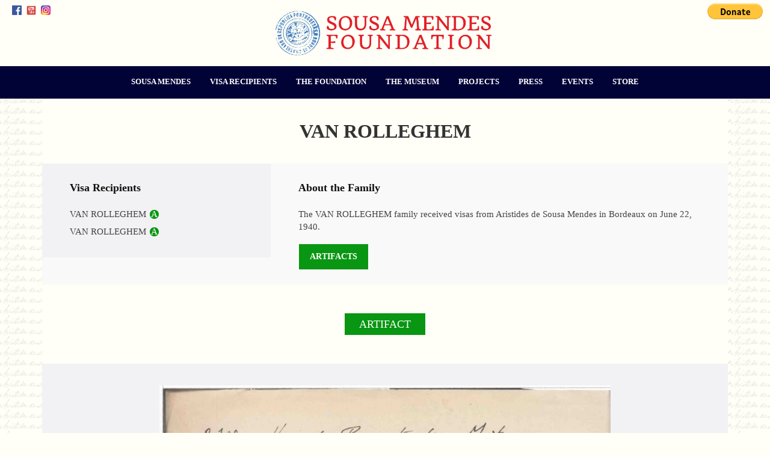

--- FILE ---
content_type: text/html; charset=UTF-8
request_url: https://sousamendesfoundation.org/family/van-rolleghem
body_size: 38179
content:
<!DOCTYPE html lang="en-US">



<head>



<meta charset="UTF-8" />



 <meta name='viewport' content='width=device-width, initial-scale=1, maximum-scale=1, user-scalable=no' /> 



<title>



	  Family - 
	Sousa Mendes Foundation


</title>



<link rel="pingback" href="https://sousamendesfoundation.org/atdblog/xmlrpc.php" />






<!--[if lt IE 9]>



<script src="https://sousamendesfoundation.org/atdblog/wp-content/themes/naked-wordpress-master/js/html5.js" type="text/javascript"></script>



<![endif]-->



<link rel="stylesheet" type="text/css" href="https://sousamendesfoundation.org/atdblog/wp-content/themes/naked-wordpress-master/styles/bootstrap.min.css" />

<link rel="stylesheet" type="text/css" href="https://sousamendesfoundation.org/atdblog/wp-content/themes/naked-wordpress-master/styles/margins-paddings.css" />

<link rel="stylesheet" type="text/css" href="https://sousamendesfoundation.org/atdblog/wp-content/themes/naked-wordpress-master/styles/responsive.css" />

<link rel="stylesheet" type="text/css" href="https://sousamendesfoundation.org/atdblog/wp-content/themes/naked-wordpress-master/styles/lity.min.css" />



		

<link rel="shortcut icon" href="/images/favicon.ico" type="image/x-icon">

<link rel="icon" href="/images/favicon.ico" type="image/x-icon">



<link rel="alternate" type="text/calendar" title="Sousa Mendes Foundation &raquo; iCal Feed" href="https://sousamendesfoundation.org/events/?ical=1" />
<style type="text/css">
img.wp-smiley,
img.emoji {
	display: inline !important;
	border: none !important;
	box-shadow: none !important;
	height: 1em !important;
	width: 1em !important;
	margin: 0 .07em !important;
	vertical-align: -0.1em !important;
	background: none !important;
	padding: 0 !important;
}
</style>
<link rel='stylesheet' id='timeline-css-css'  href='https://sousamendesfoundation.org/atdblog/wp-content/plugins/content_timeline/css/frontend/timeline.css?v=2.1&#038;ver=4.5.32' type='text/css' media='all' />
<link rel='stylesheet' id='customScroll-css-css'  href='https://sousamendesfoundation.org/atdblog/wp-content/plugins/content_timeline/css/frontend/jquery.mCustomScrollbar.css?ver=4.5.32' type='text/css' media='all' />
<link rel='stylesheet' id='prettyPhoto-css-css'  href='https://sousamendesfoundation.org/atdblog/wp-content/plugins/content_timeline/css/frontend/prettyPhoto.css?ver=4.5.32' type='text/css' media='all' />
<link rel='stylesheet' id='contact-form-7-css'  href='https://sousamendesfoundation.org/atdblog/wp-content/plugins/contact-form-7/includes/css/styles.css?ver=4.6.1' type='text/css' media='all' />
<link rel='stylesheet' id='rs-plugin-settings-css'  href='https://sousamendesfoundation.org/atdblog/wp-content/plugins/revslider/rs-plugin/css/settings.css?ver=4.6.93' type='text/css' media='all' />
<style id='rs-plugin-settings-inline-css' type='text/css'>
.tp-caption a{padding:3px;color:#fffff7;background-color:#417DBF;text-shadow:none; text-decoration:none;-webkit-transition:all 0.2s ease-out;-moz-transition:all 0.2s ease-out;-o-transition:all 0.2s ease-out;-ms-transition:all 0.2s ease-out}.tp-caption a:hover{color:#fffff7; background-color:#E21F27; -webkit-transition:all 0.2s ease-out;-moz-transition:all 0.2s ease-out;-o-transition:all 0.2s ease-out;-ms-transition:all 0.2s ease-out}
</style>
<link rel='stylesheet' id='naked-style-css'  href='https://sousamendesfoundation.org/atdblog/wp-content/themes/naked-wordpress-master/style.css?ver=1.2' type='text/css' media='all' />
<script type='text/javascript' src='https://sousamendesfoundation.org/atdblog/wp-includes/js/jquery/jquery.js?ver=1.12.4'></script>
<script type='text/javascript' src='https://sousamendesfoundation.org/atdblog/wp-includes/js/jquery/jquery-migrate.min.js?ver=1.4.1'></script>
<script type='text/javascript' src='https://sousamendesfoundation.org/atdblog/wp-content/plugins/content_timeline/js/frontend/jquery.easing.1.3.js?ver=4.5.32'></script>
<script type='text/javascript' src='https://sousamendesfoundation.org/atdblog/wp-content/plugins/content_timeline/js/frontend/jquery.timeline-test.js?ver=4.5.32'></script>
<script type='text/javascript' src='https://sousamendesfoundation.org/atdblog/wp-content/plugins/content_timeline/js/frontend/jquery.mousewheel.min.js?ver=4.5.32'></script>
<script type='text/javascript' src='https://sousamendesfoundation.org/atdblog/wp-content/plugins/content_timeline/js/frontend/jquery.mCustomScrollbar.min.js?ver=4.5.32'></script>
<script type='text/javascript' src='https://sousamendesfoundation.org/atdblog/wp-content/plugins/content_timeline/js/frontend/rollover.js?ver=4.5.32'></script>
<script type='text/javascript' src='https://sousamendesfoundation.org/atdblog/wp-content/plugins/revslider/rs-plugin/js/jquery.themepunch.tools.min.js?ver=4.6.93'></script>
<script type='text/javascript' src='https://sousamendesfoundation.org/atdblog/wp-content/plugins/revslider/rs-plugin/js/jquery.themepunch.revolution.min.js?ver=4.6.93'></script>
<link rel='https://api.w.org/' href='https://sousamendesfoundation.org/wp-json/' />
<link rel="canonical" href="https://sousamendesfoundation.org/family/" />
<link rel='shortlink' href='https://sousamendesfoundation.org/?p=12996' />
<link rel="alternate" type="application/json+oembed" href="https://sousamendesfoundation.org/wp-json/oembed/1.0/embed?url=https%3A%2F%2Fsousamendesfoundation.org%2Ffamily%2F" />
<link rel="alternate" type="text/xml+oembed" href="https://sousamendesfoundation.org/wp-json/oembed/1.0/embed?url=https%3A%2F%2Fsousamendesfoundation.org%2Ffamily%2F&#038;format=xml" />
<script>
  (function(i,s,o,g,r,a,m){i['GoogleAnalyticsObject']=r;i[r]=i[r]||function(){
  (i[r].q=i[r].q||[]).push(arguments)},i[r].l=1*new Date();a=s.createElement(o),
  m=s.getElementsByTagName(o)[0];a.async=1;a.src=g;m.parentNode.insertBefore(a,m)
  })(window,document,'script','//www.google-analytics.com/analytics.js','ga');

  ga('create', 'UA-41485205-5', 'auto');
  ga('send', 'pageview');

</script>
<link href="http://fonts.googleapis.com/css?family=Montserrat" rel="stylesheet" type="text/css"><!-- start Simple Custom CSS and JS -->
<style type="text/css">
.text_underline
{
	text-decoration: underline !important;
}

.page-id-22607 .sm_page-name
{
	display:none;
}

.call_stefan_m_b
{
	margin: 0 0 8px;
}

.call_stefan_heading
{
	margin: 25px 0 15px;
}

.project-intro-wrapper.call_stefan_top
{
	margin-top: 50px !important;
}

.call_stefan_mainheading
{
	color: #333;
    display: block;
    font-size: 21px;
    font-weight: 700;
    margin: 0 0 10px 0 !important;
    text-align: left;
    text-transform: uppercase;
    width: 100%;
}

.call_stefan_ul
{
	margin: 0 0 1em 2em;
}

.f_17
{
	font-size: 17px;
}

#envira-gallery-22616 {
    width: 80%;
    margin: 0 auto 0px;
}

#envira-gallery-22616 .envira-gallery-item
{
  padding: 0 6px 0 0px !important;
}

#wpcf7-f22008-p21994-o1 input[type="text"],#wpcf7-f22008-p21994-o1 input[type="tel"],#wpcf7-f22008-p21994-o1 input[type="email"], #wpcf7-f22008-p21994-o1 textarea
{
	font-size:15px;
	padding:3px 3px;
	font-family: 'PT Sans';
}

.single-tribe_events .tribe-events-single-event-description h3, .single-tribe_events .tribe-events-single-event-description h3 span,body.post-type-archive-tribe_events .tribe-events-loop h3
{
    font-family: "Quicksand", Helvetica, sans-serif;
}

body.single-tribe_events #tribe-events .tribe-events-single-event-description p:first-child,body.single-tribe_events #tribe-events .tribe-events-single-event-description p:first-child span
{
    font-size: 18px;
    line-height: 28px;
    font-family: "Quicksand", Helvetica, sans-serif;
    margin: 0;
	color: #000000;
}

ul.sm_admin-list li .sm_admin-img img {
    max-height: 200px;
    height: 200px;
    object-fit: cover;
}

form.paypal_deposit_form {
    display: none;
}

body.page-id-21994 #journey-wrapper .the-form {
    padding: 28px 24px;
}

.libson_heading
{
	margin-top: 50px !important;
    display: block;
}</style>
<!-- end Simple Custom CSS and JS -->
<!-- start Simple Custom CSS and JS -->
<script type="text/javascript">
jQuery(document).ready(function( $ )
{
	
     function scrollToHash() {
                var hash = window.location.hash;
                if (hash) {
                    var target = jQuery(hash);
                    if (target.length) {
                        
						jQuery('html, body').animate({
                            scrollTop: target.offset().top
                        }, 100, function() {
                            // Remove the hash from the URL after scrolling
                            history.replaceState(null, null, ' ');
							location.reload();
                        });
						
                    }
                }
            }

            // Scroll to the element on page load if there's a hash
            scrollToHash();
});

</script>
<!-- end Simple Custom CSS and JS -->
		<script type="text/javascript">
			jQuery(document).ready(function() {
				// CUSTOM AJAX CONTENT LOADING FUNCTION
				var ajaxRevslider = function(obj) {
				
					// obj.type : Post Type
					// obj.id : ID of Content to Load
					// obj.aspectratio : The Aspect Ratio of the Container / Media
					// obj.selector : The Container Selector where the Content of Ajax will be injected. It is done via the Essential Grid on Return of Content
					
					var content = "";

					data = {};
					
					data.action = 'revslider_ajax_call_front';
					data.client_action = 'get_slider_html';
					data.token = '97142de5d2';
					data.type = obj.type;
					data.id = obj.id;
					data.aspectratio = obj.aspectratio;
					
					// SYNC AJAX REQUEST
					jQuery.ajax({
						type:"post",
						url:"https://sousamendesfoundation.org/atdblog/wp-admin/admin-ajax.php",
						dataType: 'json',
						data:data,
						async:false,
						success: function(ret, textStatus, XMLHttpRequest) {
							if(ret.success == true)
								content = ret.data;								
						},
						error: function(e) {
							console.log(e);
						}
					});
					
					 // FIRST RETURN THE CONTENT WHEN IT IS LOADED !!
					 return content;						 
				};
				
				// CUSTOM AJAX FUNCTION TO REMOVE THE SLIDER
				var ajaxRemoveRevslider = function(obj) {
					return jQuery(obj.selector+" .rev_slider").revkill();
				};

				// EXTEND THE AJAX CONTENT LOADING TYPES WITH TYPE AND FUNCTION
				var extendessential = setInterval(function() {
					if (jQuery.fn.tpessential != undefined) {
						clearInterval(extendessential);
						if(typeof(jQuery.fn.tpessential.defaults) !== 'undefined') {
							jQuery.fn.tpessential.defaults.ajaxTypes.push({type:"revslider",func:ajaxRevslider,killfunc:ajaxRemoveRevslider,openAnimationSpeed:0.3});   
							// type:  Name of the Post to load via Ajax into the Essential Grid Ajax Container
							// func: the Function Name which is Called once the Item with the Post Type has been clicked
							// killfunc: function to kill in case the Ajax Window going to be removed (before Remove function !
							// openAnimationSpeed: how quick the Ajax Content window should be animated (default is 0.3)
						}
					}
				},30);
			});
		</script>
				<style type="text/css">.recentcomments a{display:inline !important;padding:0 !important;margin:0 !important;}</style>
		


<link href='http://fonts.googleapis.com/css?family=PT+Sans:400,400italic,700,700italic|Quicksand:700,400,300|Quando' rel='stylesheet' type='text/css'>



<link rel="stylesheet" type="text/css" href="https://sousamendesfoundation.org/atdblog/wp-content/themes/naked-wordpress-master/styles/custom.css" />

<script type="text/javascript">

function myFunction() {

	var numbers = parseInt(document.getElementsByName("how-many-people")[0].value);

	var finalnumber = numbers +1 ;

   document.location='https://www.paypal.com/cgi-bin/webscr?cmd=_s-xclick&hosted_button_id=CHJWSS48MM5TW&quantity='+ finalnumber;

}

function sendEducatorToPaypal()
{
	jQuery('body').find('.paypal_deposit_form').submit();
}


</script>



</head>



<body class="page page-id-12996 page-template page-template-page-custom-atd page-template-page-custom-atd-php tribe-bar-is-disabled">



<div class="full-width-container relative main-body-wrap">



	<div class="default">



		<header class="sm-header">



			<div class="sm-header-wrapper">



				<div class="">



					<div class="top-nav">



						<div class="top-nav-left">



							<ul class="margin0 padding0 no-style social-header-wrapper">



								<li class="social-icons">

									<ul class="margin0 padding0 no-style "><li><a href="https://www.facebook.com/sousamendesfoundation/" target="_blank"><img width="50" height="50" class="alignnone size-full wp-image-207" alt="Facebook_logo_(square)" src="http://sousamendesfoundation.org/atdblog/wp-content/uploads/2015/11/Facebook_logo_square.png"></a></li><li><a href="https://www.youtube.com/user/SousaMendesFdn/videos" target="_blank"><img width="50" height="49" class="alignnone size-full wp-image-205" alt="youtube-logo-icon-2014" src="http://sousamendesfoundation.org/atdblog/wp-content/uploads/2015/11/youtube-logo-icon-2014.png"></a></li><li><a href="https://www.instagram.com/sousamendesfoundation/"><img class="alignnone size-full wp-image-208" src="https://sousamendesfoundation.org/atdblog/wp-content/uploads/2015/07/download-2.jpg" alt="amazon-color" width="50" height="50" /></a></li>

                                    

                                    

                                    

                                    
















									</ul>



								</li>



										



								<li class="search-element"><a href="#"><i class="br0 br0-search"></i></a><div class="search-wrapper">



											<div class="search-form-wrap">



												<form action="#" method="post">



													<button type="submit" class="submit_button red-background"><i class="br0 br0-search"></i></button>



													<input type="text" placeholder="Search" />



													<div class="clearfix"></div>



												</form>



											</div>



										</div></li>



							</ul>



										



						<div class="clearfix"></div>



						</div>

                        

                        <div class="top-nav-right" >



							<ul class="margin0 padding0 no-style">



								<li class="">

									<form method="post" action="https://www.paypal.com/cgi-bin/webscr"><input type="hidden" value="_s-xclick" name="cmd"> <input type="hidden" value="L4HEQ96273CG8" name="hosted_button_id"> <input type="image" src="https://www.paypal.com/en_US/i/btn/btn_donate_LG.gif" name="submit" alt="PayPal - The safer, easier way to pay online!" class="aligncenter"></form>



								</li>



								

							



							</ul>



										



						<div class="clearfix"></div>



						</div>



						<div class="clearfix"></div>



					</div>



				</div>



				



						<div class="clearfix"></div>



				<div class="full-width-container" style="overflow:visible;">

					<div class="logo">

						<a href="/">

								<img class="logo" src="https://sousamendesfoundation.org/atdblog/wp-content/themes/naked-wordpress-master/images/logo.png" alt=""/>

								

						</a>



							</div>



						</div>



					



				



				<div class="full-width-container sm-menu">



					<div class="container">



						<div class="row">



							<div class="">



								<nav class="nav-wrapper" id="sm-nav">



    <a href="#sm-nav" title="Show navigation"><img src="https://sousamendesfoundation.org/atdblog/wp-content/themes/naked-wordpress-master/images/HAM.png" width="32px"></a>



    <a href="#" title="Hide navigation"><img src="https://sousamendesfoundation.org/atdblog/wp-content/themes/naked-wordpress-master/images/HAM.png"  width="32px"></a>



<ul class="" >



										

										<li id="menu-item-13020" class="menu-item menu-item-type-post_type menu-item-object-page menu-item-has-children menu-item-13020"><a href="https://sousamendesfoundation.org/aristides-de-sousa-mendes-his-life-and-legacy/">Sousa Mendes</a>
<ul class="sub-menu">
	<li id="menu-item-13019" class="menu-item menu-item-type-post_type menu-item-object-page menu-item-13019"><a href="https://sousamendesfoundation.org/aristides-de-sousa-mendes-his-life-and-legacy/">The History</a></li>
	<li id="menu-item-13018" class="menu-item menu-item-type-post_type menu-item-object-page menu-item-13018"><a href="https://sousamendesfoundation.org/the-timeline/">The Timeline</a></li>
</ul>
</li>
<li id="menu-item-122" class="menu-item menu-item-type-custom menu-item-object-custom menu-item-has-children menu-item-122"><a href="/visa-recipients/">Visa Recipients</a>
<ul class="sub-menu">
	<li id="menu-item-14229" class="menu-item menu-item-type-post_type menu-item-object-page menu-item-14229"><a href="https://sousamendesfoundation.org/visa-recipients/">The Families</a></li>
	<li id="menu-item-39" class="menu-item menu-item-type-custom menu-item-object-custom menu-item-39"><a href="/countries">By Country</a></li>
	<li id="menu-item-40" class="menu-item menu-item-type-custom menu-item-object-custom menu-item-40"><a href="/ships/">By Ship</a></li>
	<li id="menu-item-41" class="menu-item menu-item-type-custom menu-item-object-custom menu-item-41"><a href="/recipients/">By Name</a></li>
	<li id="menu-item-12305" class="menu-item menu-item-type-custom menu-item-object-custom menu-item-12305"><a href="/portugal/">In Portugal</a></li>
</ul>
</li>
<li id="menu-item-42" class="menu-item menu-item-type-custom menu-item-object-custom menu-item-has-children menu-item-42"><a href="#">The Foundation</a>
<ul class="sub-menu">
	<li id="menu-item-43" class="menu-item menu-item-type-post_type menu-item-object-page menu-item-43"><a href="https://sousamendesfoundation.org/our-mission/">Our Mission</a></li>
	<li id="menu-item-55" class="menu-item menu-item-type-post_type menu-item-object-page menu-item-55"><a href="https://sousamendesfoundation.org/administration/">Who We Are</a></li>
	<li id="menu-item-54" class="menu-item menu-item-type-post_type menu-item-object-page menu-item-54"><a href="https://sousamendesfoundation.org/annual-reports/">Annual Reports</a></li>
	<li id="menu-item-53" class="menu-item menu-item-type-post_type menu-item-object-page menu-item-53"><a href="https://sousamendesfoundation.org/donor-honor-roll/">Donor Honor Roll</a></li>
	<li id="menu-item-101" class="menu-item menu-item-type-post_type menu-item-object-page menu-item-101"><a href="https://sousamendesfoundation.org/contact/">Contact Us</a></li>
	<li id="menu-item-12851" class="menu-item menu-item-type-post_type menu-item-object-page menu-item-12851"><a href="https://sousamendesfoundation.org/donate/">Donate</a></li>
</ul>
</li>
<li id="menu-item-93" class="menu-item menu-item-type-post_type menu-item-object-page menu-item-93"><a href="https://sousamendesfoundation.org/museum/">The Museum</a></li>
<li id="menu-item-124" class="menu-item menu-item-type-post_type menu-item-object-page menu-item-has-children menu-item-124"><a href="https://sousamendesfoundation.org/projects/">Projects</a>
<ul class="sub-menu">
	<li id="menu-item-22013" class="menu-item menu-item-type-post_type menu-item-object-page menu-item-22013"><a href="https://sousamendesfoundation.org/educator-institute-in-portugal/">Educators’ Institute in Portugal</a></li>
	<li id="menu-item-13064" class="menu-item menu-item-type-post_type menu-item-object-page menu-item-13064"><a href="https://sousamendesfoundation.org/journey-on-the-road-to-freedom/">Journey on the Road to Freedom | A Tour</a></li>
	<li id="menu-item-21577" class="menu-item menu-item-type-post_type menu-item-object-page menu-item-21577"><a href="https://sousamendesfoundation.org/attention-teachers/">Attention Teachers</a></li>
	<li id="menu-item-22625" class="menu-item menu-item-type-post_type menu-item-object-page menu-item-22625"><a href="https://sousamendesfoundation.org/call-me-stefan/">Call Me Stefan | An Exhibition</a></li>
	<li id="menu-item-19145" class="menu-item menu-item-type-post_type menu-item-object-page menu-item-19145"><a href="https://sousamendesfoundation.org/video-chandelier/">Candelabro | A Video Sculpture</a></li>
	<li id="menu-item-13000" class="menu-item menu-item-type-post_type menu-item-object-page menu-item-13000"><a href="https://sousamendesfoundation.org/these-are-my-people-the-story-of-aristides-de-sousa-mendes/">These are my people! | An Exhibition</a></li>
	<li id="menu-item-13001" class="menu-item menu-item-type-post_type menu-item-object-page menu-item-13001"><a href="https://sousamendesfoundation.org/disobedience-the-sousa-mendes-story/">Disobedience | A Film</a></li>
	<li id="menu-item-13002" class="menu-item menu-item-type-post_type menu-item-object-page menu-item-13002"><a href="https://sousamendesfoundation.org/with-god-against-man/">With God Against Man | A Film</a></li>
	<li id="menu-item-117" class="menu-item menu-item-type-post_type menu-item-object-page menu-item-117"><a href="https://sousamendesfoundation.org/circular-14-the-apotheosis-of-aristides-an-oratorio/">Circular 14 | An Oratorio</a></li>
	<li id="menu-item-12979" class="menu-item menu-item-type-post_type menu-item-object-page menu-item-12979"><a href="https://sousamendesfoundation.org/smf-speakers-bureau/">SMF Speakers Bureau</a></li>
</ul>
</li>
<li id="menu-item-98" class="menu-item menu-item-type-post_type menu-item-object-page menu-item-has-children menu-item-98"><a href="https://sousamendesfoundation.org/in-the-news/">Press</a>
<ul class="sub-menu">
	<li id="menu-item-13139" class="menu-item menu-item-type-post_type menu-item-object-page menu-item-13139"><a href="https://sousamendesfoundation.org/in-the-news/">News Coverage</a></li>
	<li id="menu-item-13152" class="menu-item menu-item-type-taxonomy menu-item-object-category menu-item-13152"><a href="https://sousamendesfoundation.org/category/press-releases/">Press Releases</a></li>
</ul>
</li>
<li id="menu-item-184" class="menu-item menu-item-type-custom menu-item-object-custom menu-item-has-children menu-item-184"><a href="/events/">Events</a>
<ul class="sub-menu">
	<li id="menu-item-193" class="menu-item menu-item-type-custom menu-item-object-custom menu-item-193"><a href="/events/">Upcoming Events</a></li>
	<li id="menu-item-95" class="menu-item menu-item-type-post_type menu-item-object-page menu-item-95"><a href="https://sousamendesfoundation.org/book-an-event/">Book an Event</a></li>
</ul>
</li>
<li id="menu-item-13131" class="menu-item menu-item-type-post_type menu-item-object-page menu-item-13131"><a href="https://sousamendesfoundation.org/store/">Store</a></li>

                                       



									</ul>



									



								</nav>



							</div>



							<div class="clearfix"></div>



						</div>



					</div>



				</div>



			</div>



		</header>



		<div class="clearfix"></div>



		



		



		



<div class="sm-container">		



		<style>
	.first-image {
		display:none;	
	}
</style>

	<div id="primary" class="row-fluid">
		<div id="content" role="main" class="span10 offset1">


	<script src='https://sousamendesfoundation.org/atdblog/wp-content/themes/naked-wordpress-master/zoom/jquery.elevatezoom.js'></script>
<article class="post "><div class="indiv-family-wrapper"><h2 class="page-title">Van Rolleghem</h2><div class="section"><div class="family-members-list col-md-4 col-xs-12"><h4>Visa Recipients</h4><ul><li>VAN ROLLEGHEM <span class="has-artifact">A</span><br></li><li>VAN ROLLEGHEM <span class="has-artifact">A</span><br></li></ul></div><div class="family-blurbs col-md-8 col-xs-12"><h4>About the Family</h4><p>The VAN ROLLEGHEM family received visas from Aristides de Sousa Mendes in Bordeaux on June 22, 1940.
</p><div class="links-on-page"><a href="javascript:void(0);" class="artifactlink">Artifacts</a></div></div><div class="clear"></div></div><a name="artifacts"></a><div class="pat-legend"><ul><li class="artifact">Artifact</li></ul></div><div class="artifacts"><div class="indiv-artifact"><a href="https://sousamendesfoundation.org/2700-36/"  target="_blank" ><img width="1194" height="2025" src="https://sousamendesfoundation.org/atdblog/wp-content/uploads/2016/08/2700-36.jpg" class="attachment-full size-full" alt="2700-36" srcset="https://sousamendesfoundation.org/atdblog/wp-content/uploads/2016/08/2700-36.jpg 1194w, https://sousamendesfoundation.org/atdblog/wp-content/uploads/2016/08/2700-36-177x300.jpg 177w, https://sousamendesfoundation.org/atdblog/wp-content/uploads/2016/08/2700-36-768x1303.jpg 768w, https://sousamendesfoundation.org/atdblog/wp-content/uploads/2016/08/2700-36-604x1024.jpg 604w" sizes="(max-width: 1194px) 100vw, 1194px" /></a><p>Page of Sousa Mendes Visa Registry Book listing this family and others - <span class="artifactcredit">Courtesy of the Ministry of Foreign Affairs archives, Lisbon</span></p></div></div></div></div></article><script>

    jQuery('.photolink').on('click', function(event) {
        var target = '.photographs';
        if( target.length ) {
            event.preventDefault();
            jQuery('html, body').animate({
                scrollTop: jQuery(target).offset().top-100
            }, 1000);
        }
    });
	 jQuery('.artifactlink').on('click', function(event) {
        var target = '.artifacts';
        if( target.length ) {
            event.preventDefault();
            jQuery('html, body').animate({
                scrollTop: jQuery(target).offset().top-100
            }, 1000);
        }
    }); 
	jQuery('.testimoniallink').on('click', function(event) {
        var target = '.testimonials';
        if( target.length ) {
            event.preventDefault();
            jQuery('html, body').animate({
                scrollTop: jQuery(target).offset().top-100
            }, 1000);
        }
    });
	 jQuery('.videolink').on('click', function(event) {
        var target = '.videos';
        if( target.length ) {
            event.preventDefault();
            jQuery('html, body').animate({
                scrollTop: jQuery(target).offset().top-100
            }, 1000);
        }
    });
	
	
	</script>
    
    <script>
    jQuery('#zoom15166').elevateZoom({
    zoomType: "inner",
cursor: "crosshair",
zoomWindowFadeIn: 500,
zoomWindowFadeOut: 750
   });
    	console.log('Danny');
</script>		</div><!-- #content .site-content -->
	</div><!-- #primary .content-area -->
</div>


<style type="text/css">
.badgeLogos
{
    display: flex;
    align-items: center;
    justify-content: center;
    margin-top: 35px;
    column-gap: 20px;
}

@media screen and (max-width: 567px)
{
    .badgeLogos img
    {
        max-width: 75px !important;
        width: 100%;
        height: auto;
    }
}

</style>

    <footer>



        <div class="sm-navy full-width-container">



            <div class="container">



                <div class="row">



                    <div class="col-md-12 padding-top48 padding-bottom48">



                    


                            <div id="inner-footer">



                                <p class="">© 2026 Aristides de Sousa Mendes Foundation - US</p>



                                <p class=""><br/><strong>Supported by:</strong></p>



                                <p>



                                    <img src="https://sousamendesfoundation.org/atdblog/wp-content/themes/naked-wordpress-master/images/logo_claims-conference.png">



                                </p>



                                <div class="padding-top24">



                                    <div class="social-Bro-wrapper padding-top24">



                                        <div class="social-Bro-inner">



                                            <ul class="margin0 padding0 no-style social-Bro">



                                                <li><a data-hover="Facebook" href="https://www.facebook.com/sousamendesfoundation/" target="_blank"><img src="https://sousamendesfoundation.org/atdblog/wp-content/themes/naked-wordpress-master/images/white_facebook.png" alt="" /></a></li>                                                    



                                                    <li><a data-hover="Youtube" href="https://www.youtube.com/user/SousaMendesFdn/videos" target="_blank"><img src="https://sousamendesfoundation.org/atdblog/wp-content/themes/naked-wordpress-master/images/white_youtube.png" alt="" /></a></li>

                                                    

                                                    <li><a class="Instagram" data-hover="Instagram" href="https://www.instagram.com/sousamendesfoundation/" target="_blank"><img src="https://sousamendesfoundation.org/atdblog/wp-content/uploads/2024/07/transparent-instagram-logo-white-4.png" alt="" /></a></li>



                                                



                                            </ul>



                                            <div class="clearfix"></div>



                                        </div>



                                    </div>



                                </div>



                                <div class="padding-top24">



                                    <div class="social-Bro-wrapper">



                                        <div class="social-Bro-inner">



                                            <ul class="margin0 padding0 no-style social-Bro">



                                                <li><a href="http://sousamendesfoundation.org/">HOME</a></li>



                                                <li><a href="http://sousamendesfoundation.org/contact/">CONTACT</a></li>



                                                <li><a href="http://sousamendesfoundation.org/donate/">DONATE</a></li>



                                                <li><a href="http://sousamendesfoundation.org/store/">STORE</a></li>



                                            </ul>



                                            <div class="clearfix"></div>



                                        </div>



                                    </div>



                                </div>                      



                                <p class="sm-footer-email oo"><a href="mailto:info@sousamendesfoundation.org">info@sousamendesfoundation.org</a></p>



                                <div class="badgeLogos">
                                    <div class="badgeLogo">
                                        <a href="https://www.guidestar.org/profile/27-3630528" target="_blank">
                                            <img src="http://widgets.guidestar.org/gximage2?o=9026379&l=v4"  style="max-width:100px; padding-top:5px;"  />
                                        </a>
                                    </div>

                                    <div class="badgeLogo">
                                        <script type="text/javascript">
                                            gnp_request = {"slug" : "aristides-de-sousa-mendes-foundation-us", "color-set" : 1 , "campaign" : 63};
                                        </script>
                                        <style> div.gnp_trb { /*visibility:hidden;*/ } </style>
                                        <script src="https://greatnonprofits.org/js/api/badge_toprated.js" type="text/javascript"> </script>

                                        <div class="gnp_trb" id="gnp_trb" style="background: none !important;"></div>
                                        <a href="https://greatnonprofits.org/org/aristides-de-sousa-mendes-foundation-us" target="_blank">
                                            <img style="width:135px;" src="//cdn.greatnonprofits.org//img/2024-top-rated-awards-badge-embed.png?id=996525712" alt="Aristides de Sousa Mendes Foundation-US Nonprofit Overview and Reviews on GreatNonprofits" title="2024 Top-rated nonprofits and charities">
                                        </a>
                                    </div>

                                    <div class="badgeLogo">
                                        <a href="https://www.charitynavigator.org/ein/273630528" target="_blank">
                                            <img src="/atdblog/wp-content/uploads/2024/10/Four-StarRatingBadge.png" style="max-width:100px; padding-top:5px;" />
                                        </a>
                                    </div>

                                </div>

    


   <!-- <span class="gnp_lb">



        <a class="gnp_lb" href="https://greatnonprofits.org/org/aristides-de-sousa-mendes-foundation-us" target="_blank">



            Volunteer. Donate. Review.



        </a>



    </span>-->



</div>







                                

                            </div> <!--- END OF ID - INNER FOOTER --->



                       


                            



                        </div>



                        <div class="clearfix"></div>



                </div>



            </div>



        </div>



    </footer>



    </div>



</div>



















<!---



<script src="https://sousamendesfoundation.org/atdblog/wp-content/themes/naked-wordpress-master/js/jquery-1.11.0.min.js" type="text/javascript"></script>



--->







<!-- Bootstrap JS Files -->



<script type="text/javascript" src="https://sousamendesfoundation.org/atdblog/wp-content/themes/naked-wordpress-master/js/bootstrap.min.js"></script>



<script type="text/javascript" src="https://sousamendesfoundation.org/atdblog/wp-content/themes/naked-wordpress-master/js/lity.min.js"></script>



<script type="text/javascript">



  jQuery('#accordion').on('shown.bs.collapse', function (e) {







  // Validate this panel belongs to this accordian, and not an embedded one



  var actualAccordianId = jQuery('a[href="#' + jQuery(e.target).attr('id') + '"').data('parent');



  var targetAccordianId = '#' + jQuery(this).attr('id');



  if (actualAccordianId !== targetAccordianId) return;







  var clickedHeader = jQuery(this).find('.panel > .collapse.in').closest('.panel').find('.panel-heading');



  var offset = clickedHeader.offset();



  var top = jQuery(window).scrollTop();



  if(offset) {



    var topOfHeader = offset.top;



    if(topOfHeader < top) {



      jQuery('html,body').animate({ scrollTop: topOfHeader}, 100, 'swing');



    }



  }



});







</script>







<script src="https://sousamendesfoundation.org/atdblog/wp-content/themes/naked-wordpress-master/js/doubletabptogo.js"></script>







<script>







    jQuery ( function()







    {



        jQuery ( '#sm-nav li:has(ul)' ).doubleTapToGo();







    });







</script>















<link rel='stylesheet' id='envira-gallery-style-css'  href='https://sousamendesfoundation.org/atdblog/wp-content/plugins/envira-gallery/assets/css/envira.css?ver=1.4.1.0' type='text/css' media='all' />
<script type='text/javascript' src='https://sousamendesfoundation.org/atdblog/wp-includes/js/jquery/ui/core.min.js?ver=1.11.4'></script>
<script type='text/javascript' src='https://sousamendesfoundation.org/atdblog/wp-includes/js/jquery/ui/widget.min.js?ver=1.11.4'></script>
<script type='text/javascript' src='https://sousamendesfoundation.org/atdblog/wp-includes/js/jquery/ui/mouse.min.js?ver=1.11.4'></script>
<script type='text/javascript' src='https://sousamendesfoundation.org/atdblog/wp-includes/js/jquery/ui/draggable.min.js?ver=1.11.4'></script>
<script type='text/javascript' src='https://sousamendesfoundation.org/atdblog/wp-content/plugins/contact-form-7/includes/js/jquery.form.min.js?ver=3.51.0-2014.06.20'></script>
<script type='text/javascript'>
/* <![CDATA[ */
var _wpcf7 = {"recaptcha":{"messages":{"empty":"Please verify that you are not a robot."}}};
/* ]]> */
</script>
<script type='text/javascript' src='https://sousamendesfoundation.org/atdblog/wp-content/plugins/contact-form-7/includes/js/scripts.js?ver=4.6.1'></script>
<script type='text/javascript' src='https://sousamendesfoundation.org/atdblog/wp-includes/js/wp-embed.min.js?ver=4.5.32'></script>
<script type='text/javascript' src='https://sousamendesfoundation.org/atdblog/wp-content/plugins/envira-gallery/assets/js/min/envira-min.js?ver=1.4.1.0'></script>

	<script type="text/javascript">jQuery('.envirabox').envirabox();
    
	jQuery(".sm-timeline-wrapper a").removeClass("envirabox");
	
	jQuery(".toast-musicians a").removeClass("envirabox");
    </script>

	


<!-- Theme JS Files files -->



<script src="https://sousamendation.org/atdblog/testhtml/js/common.js"></script>



<form  class="paypal_deposit_form" action="https://www.paypal.com/cgi-bin/webscr" method="post" target="_blank">



  <input type="hidden" name="cmd" value="_s-xclick" />



  <input type="hidden" name="hosted_button_id" value="NB7UGZM4TTJXL" />



  <input type="hidden" name="currency_code" value="USD" />



  <input type="image" src="https://www.paypalobjects.com/en_US/i/btn/btn_buynowCC_LG.gif" border="0" name="submit" title="PayPal - The safer, easier way to pay online!" alt="Buy Now" />



</form>



</body>



</html>









--- FILE ---
content_type: text/css
request_url: https://sousamendesfoundation.org/atdblog/wp-content/themes/naked-wordpress-master/styles/responsive.css
body_size: 5453
content:

/* #Media Queries From Original WP THEME
================================================== */

  /* Those wide screens above 1280px */
  @media only screen and (min-width: 1281px) {
    body{
      font-size: 2.5em;
      line-height: 1.5em;
    }
    article .title{
      font-size: 1.8em;
      line-height: 1.5em;
    }
    article .post-meta{
      font-size: 0.7em;
      line-height: 1em;
    }
    .menu-main-nav-container a, .side-title, .menu-main-container a{
      font-size: 1em;
      line-height: 1.5em;
    }
    #sidebar{
      font-size: 0.7em;
      line-height: 1.5em;
    }
    #sidebar h3{
      font-size: 1.5em;
      line-height: 1.5em;
    }
  }

  /* Smaller than standard 960 (devices and browsers) */
  @media only screen and (max-width: 959px) {
    .side-title{
      font-size: 1em;
      line-height: 1.5em;
    }
  }

  /* Tablet Portrait size to standard 960 (devices and browsers) */
  @media only screen and (min-width: 768px) and (max-width: 959px) {
    .side-title{
      font-size: 1em;
      line-height: 1.5em;
    }
  }

  /* All Mobile Sizes (devices and browser) */
  @media only screen and (max-width: 767px) {
    .side-title{
      font-size: 1em;
      line-height: 1.5em;
    }
  }

  /* Mobile Landscape Size to Tablet Portrait (devices and browsers) */
  @media only screen and (min-width: 480px) and (max-width: 767px) {
    body, article .post-meta{
      font-size: 1.2em;
      line-height: 1.5em;
    }
    article .title{
      font-size: 2em;
      line-height: 1.5em;
    }
    .site-title{
      font-size: 10px !important;
      line-height: 50px;
    }
    .menu-main-nav-container a, .side-title, .menu-main-container a{
      font-size: 1em;
      line-height: 1.5em;
    }
  }

  /* Mobile Portrait Size to Mobile Landscape Size (devices and browsers) */
  @media only screen and (max-width: 479px) {
    body, article .post-meta{
      font-size: 1.2em;
      line-height: 1.5em;
    }
    article .title{
      font-size: 2em;
      line-height: 1.5em;
    }
    .site-title{
      font-size: 6px !important;
      line-height: 30px;
    }
    .menu-main-nav-container a, .side-title, .menu-main-container a{
      font-size: 1em;
      line-height: 1.5em;
    }
  }




/******************  Division ********/






/* -------------------------------------------------------------- */
/* --- REPSONSE 980px ------------------------------------------- */
/* -------------------------------------------------------------- */

@media screen and (max-width:1200px) {
	.mobile-responsive-sample .text-left, .mobile-responsive-sample .text-right {text-align: center;}
	/*.display-table, .display-table > *:not(.clearfix), .display-table > * > *:not(.clearfix) {display: block;}*/
	.history-icon-styling i {display: inline-block; width: 140px; height: 140px; padding: 36px 0;}
	.portfolio-content-list.columns-5 > li {width: 24.9%;}
	}
/* -------------------------------------------------------------- */
/* --- REPSONSE 768px -------------------------------------------- */
/* -------------------------------------------------------------- */
@media screen and (max-width:992px) {
	.home-page-cell-phone {display: none;}
	.home-bg-img {background-image: none;}
	.history-vertical-line {display: none;}
	.history-wrapper [class*="col-md"] {text-align: center;}
	img.absolute {display: none;}
	.responsive-text-centering .text-left, .responsive-text-centering .text-right {text-align: center;}
	.sidebar {display: none;}
	.portfolio-fw-content-wrap.columns-4 li {width: 33.32%;}
	.clients-wrapper .col-md-2 {width: 50%; float: left;}
	.portfolio-content-list.columns-3 > li, .portfolio-content-list.columns-5 > li, .portfolio-content-list.columns-4 > li, .portfolio-fw-content-wrap.columns-3 > li,.portfolio-fw-content-wrap.columns-4 > li, .portfolio-fw-content-wrap.columns-5 > li {width: 33.32%;}
}
/* -------------------------------------------------------------- */
/* --- REPSONSE 440px ------------------------------------------- */
/* -------------------------------------------------------------- */
@media screen and (max-width:768px) {
	.responsive-formating-class {text-align: center;}
	.responsive-formating-class > * {float: none !important; padding: 12px 0;}
	.item-links-align *:first-child, .item-links-align {text-align: center;}
	.item-links-align > *:first-child, .item-links-align > *:last-child {text-align: center; display: inline-block; width: auto; margin: 12px 0;}
	.language-select ul li {text-align: left;}
	.clients-wrapper .col-md-2 {width: auto; float: none;}
	.portfolio-content-list.columns-3 > li, .portfolio-content-list.columns-5 > li, .portfolio-content-list.columns-4 > li, .portfolio-fw-content-wrap.columns-3 > li,.portfolio-fw-content-wrap.columns-4 > li, .portfolio-fw-content-wrap.columns-5 > li {width: 49.98%;}
}
/* -------------------------------------------------------------- */
/* --- REPSONSE 300px ------------------------------------------- */
/* -------------------------------------------------------------- */

@media screen and (max-width:440px) {
	.top-header-bar {text-align: center;}
	.top-header-bar .pull-left, .top-header-bar .pull-right {float: none !important; display: inline-block;}
	.contact_form form > div:not(.clearfix) {width: 100%; float: none; width: 100%; padding: 4px 0;}
	form.contact-form input {width: 100%;}
	.portfolio-content-list.columns-2 > li, .portfolio-content-list.columns-3 > li, .portfolio-content-list.columns-4 > li, .portfolio-content-list.columns-5 > li, .portfolio-fw-content-wrap.columns-2 > li, .portfolio-fw-content-wrap.columns-3 > li, .portfolio-fw-content-wrap.columns-4 > li, .portfolio-fw-content-wrap.columns-5 > li {width: 100%;}
}

--- FILE ---
content_type: text/css
request_url: https://sousamendesfoundation.org/atdblog/wp-content/plugins/content_timeline/css/frontend/prettyPhoto.css?ver=4.5.32
body_size: 20121
content:
div.pp_default .pp_top,div.pp_default .pp_top .pp_middle,div.pp_default .pp_top .pp_left,div.pp_default .pp_top .pp_right,div.pp_default .pp_bottom,div.pp_default .pp_bottom .pp_left,div.pp_default .pp_bottom .pp_middle,div.pp_default .pp_bottom .pp_right{height:13px}

div.pp_default .pp_top .pp_left{background:url(../../images/prettyPhoto/default/sprite.png) -78px -93px no-repeat}

div.pp_default .pp_top .pp_middle{background:url(../../images/prettyPhoto/default/sprite_x.png) top left repeat-x}

div.pp_default .pp_top .pp_right{background:url(../../images/prettyPhoto/default/sprite.png) -112px -93px no-repeat}

div.pp_default .pp_content .ppt{color:#f8f8f8}

div.pp_default .pp_content_container .pp_left{background:url(../../images/prettyPhoto/default/sprite_y.png) -7px 0 repeat-y;padding-left:13px}

div.pp_default .pp_content_container .pp_right{background:url(../../images/prettyPhoto/default/sprite_y.png) top right repeat-y;padding-right:13px}

div.pp_default .pp_next:hover{background:url(../../images/prettyPhoto/default/sprite_next.png) center right no-repeat;cursor:pointer}

div.pp_default .pp_previous:hover{background:url(../../images/prettyPhoto/default/sprite_prev.png) center left no-repeat;cursor:pointer}

div.pp_default .pp_expand{background:url(../../images/prettyPhoto/default/sprite.png) 0 -29px no-repeat;cursor:pointer;width:28px;height:28px}

div.pp_default .pp_expand:hover{background:url(../../images/prettyPhoto/default/sprite.png) 0 -56px no-repeat;cursor:pointer}

div.pp_default .pp_contract{background:url(../../images/prettyPhoto/default/sprite.png) 0 -84px no-repeat;cursor:pointer;width:28px;height:28px}

div.pp_default .pp_contract:hover{background:url(../../images/prettyPhoto/default/sprite.png) 0 -113px no-repeat;cursor:pointer}

div.pp_default .pp_close{width:30px;height:30px;background:url(../../images/prettyPhoto/default/sprite.png) 2px 1px no-repeat;cursor:pointer}

div.pp_default .pp_gallery ul li a{background:url(../../images/prettyPhoto/default/default_thumb.png) center center #f8f8f8;border:1px solid #aaa}

div.pp_default .pp_social{margin-top:7px}

div.pp_default .pp_gallery a.pp_arrow_previous,div.pp_default .pp_gallery a.pp_arrow_next{position:static;left:auto}

div.pp_default .pp_nav .pp_play,div.pp_default .pp_nav .pp_pause{background:url(../../images/prettyPhoto/default/sprite.png) -51px 1px no-repeat;height:30px;width:30px}

div.pp_default .pp_nav .pp_pause{background-position:-51px -29px}

div.pp_default a.pp_arrow_previous,div.pp_default a.pp_arrow_next{background:url(../../images/prettyPhoto/default/sprite.png) -31px -3px no-repeat;height:20px;width:20px;margin:4px 0 0}

div.pp_default a.pp_arrow_next{left:52px;background-position:-82px -3px}

div.pp_default .pp_content_container .pp_details{margin-top:5px}

div.pp_default .pp_nav{clear:none;height:30px;width:110px;position:relative}

div.pp_default .pp_nav .currentTextHolder{font-family:Georgia;font-style:italic;color:#999;font-size:11px;left:75px;line-height:25px;position:absolute;top:2px;margin:0;padding:0 0 0 10px}

div.pp_default .pp_close:hover,div.pp_default .pp_nav .pp_play:hover,div.pp_default .pp_nav .pp_pause:hover,div.pp_default .pp_arrow_next:hover,div.pp_default .pp_arrow_previous:hover{opacity:0.7}

div.pp_default .pp_description{font-size:11px;font-weight:700;line-height:14px;margin:5px 50px 5px 0}

div.pp_default .pp_bottom .pp_left{background:url(../../images/prettyPhoto/default/sprite.png) -78px -127px no-repeat}

div.pp_default .pp_bottom .pp_middle{background:url(../../images/prettyPhoto/default/sprite_x.png) bottom left repeat-x}

div.pp_default .pp_bottom .pp_right{background:url(../../images/prettyPhoto/default/sprite.png) -112px -127px no-repeat}

div.pp_default .pp_loaderIcon{background:url(../../images/prettyPhoto/default/loader.gif) center center no-repeat}

div.light_rounded .pp_top .pp_left{background:url(../../images/prettyPhoto/light_rounded/sprite.png) -88px -53px no-repeat}

div.light_rounded .pp_top .pp_right{background:url(../../images/prettyPhoto/light_rounded/sprite.png) -110px -53px no-repeat}

div.light_rounded .pp_next:hover{background:url(../../images/prettyPhoto/light_rounded/btnNext.png) center right no-repeat;cursor:pointer}

div.light_rounded .pp_previous:hover{background:url(../../images/prettyPhoto/light_rounded/btnPrevious.png) center left no-repeat;cursor:pointer}

div.light_rounded .pp_expand{background:url(../../images/prettyPhoto/light_rounded/sprite.png) -31px -26px no-repeat;cursor:pointer}

div.light_rounded .pp_expand:hover{background:url(../../images/prettyPhoto/light_rounded/sprite.png) -31px -47px no-repeat;cursor:pointer}

div.light_rounded .pp_contract{background:url(../../images/prettyPhoto/light_rounded/sprite.png) 0 -26px no-repeat;cursor:pointer}

div.light_rounded .pp_contract:hover{background:url(../../images/prettyPhoto/light_rounded/sprite.png) 0 -47px no-repeat;cursor:pointer}

div.light_rounded .pp_close{width:75px;height:22px;background:url(../../images/prettyPhoto/light_rounded/sprite.png) -1px -1px no-repeat;cursor:pointer}

div.light_rounded .pp_nav .pp_play{background:url(../../images/prettyPhoto/light_rounded/sprite.png) -1px -100px no-repeat;height:15px;width:14px}

div.light_rounded .pp_nav .pp_pause{background:url(../../images/prettyPhoto/light_rounded/sprite.png) -24px -100px no-repeat;height:15px;width:14px}

div.light_rounded .pp_arrow_previous{background:url(../../images/prettyPhoto/light_rounded/sprite.png) 0 -71px no-repeat}

div.light_rounded .pp_arrow_next{background:url(../../images/prettyPhoto/light_rounded/sprite.png) -22px -71px no-repeat}

div.light_rounded .pp_bottom .pp_left{background:url(../../images/prettyPhoto/light_rounded/sprite.png) -88px -80px no-repeat}

div.light_rounded .pp_bottom .pp_right{background:url(../../images/prettyPhoto/light_rounded/sprite.png) -110px -80px no-repeat}

div.dark_rounded .pp_top .pp_left{background:url(../../images/prettyPhoto/dark_rounded/sprite.png) -88px -53px no-repeat}

div.dark_rounded .pp_top .pp_right{background:url(../../images/prettyPhoto/dark_rounded/sprite.png) -110px -53px no-repeat}

div.dark_rounded .pp_content_container .pp_left{background:url(../../images/prettyPhoto/dark_rounded/contentPattern.png) top left repeat-y}

div.dark_rounded .pp_content_container .pp_right{background:url(../../images/prettyPhoto/dark_rounded/contentPattern.png) top right repeat-y}

div.dark_rounded .pp_next:hover{background:url(../../images/prettyPhoto/dark_rounded/btnNext.png) center right no-repeat;cursor:pointer}

div.dark_rounded .pp_previous:hover{background:url(../../images/prettyPhoto/dark_rounded/btnPrevious.png) center left no-repeat;cursor:pointer}

div.dark_rounded .pp_expand{background:url(../../images/prettyPhoto/dark_rounded/sprite.png) -31px -26px no-repeat;cursor:pointer}

div.dark_rounded .pp_expand:hover{background:url(../../images/prettyPhoto/dark_rounded/sprite.png) -31px -47px no-repeat;cursor:pointer}

div.dark_rounded .pp_contract{background:url(../../images/prettyPhoto/dark_rounded/sprite.png) 0 -26px no-repeat;cursor:pointer}

div.dark_rounded .pp_contract:hover{background:url(../../images/prettyPhoto/dark_rounded/sprite.png) 0 -47px no-repeat;cursor:pointer}

div.dark_rounded .pp_close{width:75px;height:22px;background:url(../../images/prettyPhoto/dark_rounded/sprite.png) -1px -1px no-repeat;cursor:pointer}

div.dark_rounded .pp_description{margin-right:85px;color:#fff}

div.dark_rounded .pp_nav .pp_play{background:url(../../images/prettyPhoto/dark_rounded/sprite.png) -1px -100px no-repeat;height:15px;width:14px}

div.dark_rounded .pp_nav .pp_pause{background:url(../../images/prettyPhoto/dark_rounded/sprite.png) -24px -100px no-repeat;height:15px;width:14px}

div.dark_rounded .pp_arrow_previous{background:url(../../images/prettyPhoto/dark_rounded/sprite.png) 0 -71px no-repeat}

div.dark_rounded .pp_arrow_next{background:url(../../images/prettyPhoto/dark_rounded/sprite.png) -22px -71px no-repeat}

div.dark_rounded .pp_bottom .pp_left{background:url(../../images/prettyPhoto/dark_rounded/sprite.png) -88px -80px no-repeat}

div.dark_rounded .pp_bottom .pp_right{background:url(../../images/prettyPhoto/dark_rounded/sprite.png) -110px -80px no-repeat}

div.dark_rounded .pp_loaderIcon{background:url(../../images/prettyPhoto/dark_rounded/loader.gif) center center no-repeat}

div.dark_square .pp_left,div.dark_square .pp_middle,div.dark_square .pp_right,div.dark_square .pp_content{background:#000}

div.dark_square .pp_description{color:#fff;margin:0 85px 0 0}

div.dark_square .pp_loaderIcon{background:url(../../images/prettyPhoto/dark_square/loader.gif) center center no-repeat}

div.dark_square .pp_expand{background:url(../../images/prettyPhoto/dark_square/sprite.png) -31px -26px no-repeat;cursor:pointer}

div.dark_square .pp_expand:hover{background:url(../../images/prettyPhoto/dark_square/sprite.png) -31px -47px no-repeat;cursor:pointer}

div.dark_square .pp_contract{background:url(../../images/prettyPhoto/dark_square/sprite.png) 0 -26px no-repeat;cursor:pointer}

div.dark_square .pp_contract:hover{background:url(../../images/prettyPhoto/dark_square/sprite.png) 0 -47px no-repeat;cursor:pointer}

div.dark_square .pp_close{width:75px;height:22px;background:url(../../images/prettyPhoto/dark_square/sprite.png) -1px -1px no-repeat;cursor:pointer}

div.dark_square .pp_nav{clear:none}

div.dark_square .pp_nav .pp_play{background:url(../../images/prettyPhoto/dark_square/sprite.png) -1px -100px no-repeat;height:15px;width:14px}

div.dark_square .pp_nav .pp_pause{background:url(../../images/prettyPhoto/dark_square/sprite.png) -24px -100px no-repeat;height:15px;width:14px}

div.dark_square .pp_arrow_previous{background:url(../../images/prettyPhoto/dark_square/sprite.png) 0 -71px no-repeat}

div.dark_square .pp_arrow_next{background:url(../../images/prettyPhoto/dark_square/sprite.png) -22px -71px no-repeat}

div.dark_square .pp_next:hover{background:url(../../images/prettyPhoto/dark_square/btnNext.png) center right no-repeat;cursor:pointer}

div.dark_square .pp_previous:hover{background:url(../../images/prettyPhoto/dark_square/btnPrevious.png) center left no-repeat;cursor:pointer}

div.light_square .pp_expand{background:url(../../images/prettyPhoto/light_square/sprite.png) -31px -26px no-repeat;cursor:pointer}

div.light_square .pp_expand:hover{background:url(../../images/prettyPhoto/light_square/sprite.png) -31px -47px no-repeat;cursor:pointer}

div.light_square .pp_contract{background:url(../../images/prettyPhoto/light_square/sprite.png) 0 -26px no-repeat;cursor:pointer}

div.light_square .pp_contract:hover{background:url(../../images/prettyPhoto/light_square/sprite.png) 0 -47px no-repeat;cursor:pointer}

div.light_square .pp_close{width:75px;height:22px;background:url(../../images/prettyPhoto/light_square/sprite.png) -1px -1px no-repeat;cursor:pointer}

div.light_square .pp_nav .pp_play{background:url(../../images/prettyPhoto/light_square/sprite.png) -1px -100px no-repeat;height:15px;width:14px}

div.light_square .pp_nav .pp_pause{background:url(../../images/prettyPhoto/light_square/sprite.png) -24px -100px no-repeat;height:15px;width:14px}

div.light_square .pp_arrow_previous{background:url(../../images/prettyPhoto/light_square/sprite.png) 0 -71px no-repeat}

div.light_square .pp_arrow_next{background:url(../../images/prettyPhoto/light_square/sprite.png) -22px -71px no-repeat}

div.light_square .pp_next:hover{background:url(../../images/prettyPhoto/light_square/btnNext.png) center right no-repeat;cursor:pointer}

div.light_square .pp_previous:hover{background:url(../../images/prettyPhoto/light_square/btnPrevious.png) center left no-repeat;cursor:pointer}

div.facebook .pp_top .pp_left{background:url(../../images/prettyPhoto/facebook/sprite.png) -88px -53px no-repeat}

div.facebook .pp_top .pp_middle{background:url(../../images/prettyPhoto/facebook/contentPatternTop.png) top left repeat-x}

div.facebook .pp_top .pp_right{background:url(../../images/prettyPhoto/facebook/sprite.png) -110px -53px no-repeat}

div.facebook .pp_content_container .pp_left{background:url(../../images/prettyPhoto/facebook/contentPatternLeft.png) top left repeat-y}

div.facebook .pp_content_container .pp_right{background:url(../../images/prettyPhoto/facebook/contentPatternRight.png) top right repeat-y}

div.facebook .pp_expand{background:url(../../images/prettyPhoto/facebook/sprite.png) -31px -26px no-repeat;cursor:pointer}

div.facebook .pp_expand:hover{background:url(../../images/prettyPhoto/facebook/sprite.png) -31px -47px no-repeat;cursor:pointer}

div.facebook .pp_contract{background:url(../../images/prettyPhoto/facebook/sprite.png) 0 -26px no-repeat;cursor:pointer}

div.facebook .pp_contract:hover{background:url(../../images/prettyPhoto/facebook/sprite.png) 0 -47px no-repeat;cursor:pointer}

div.facebook .pp_close{width:22px;height:22px;background:url(../../images/prettyPhoto/facebook/sprite.png) -1px -1px no-repeat;cursor:pointer}

div.facebook .pp_description{margin:0 37px 0 0}

div.facebook .pp_loaderIcon{background:url(../../images/prettyPhoto/facebook/loader.gif) center center no-repeat}

div.facebook .pp_arrow_previous{background:url(../../images/prettyPhoto/facebook/sprite.png) 0 -71px no-repeat;height:22px;margin-top:0;width:22px}

div.facebook .pp_arrow_previous.disabled{background-position:0 -96px;cursor:default}

div.facebook .pp_arrow_next{background:url(../../images/prettyPhoto/facebook/sprite.png) -32px -71px no-repeat;height:22px;margin-top:0;width:22px}

div.facebook .pp_arrow_next.disabled{background-position:-32px -96px;cursor:default}

div.facebook .pp_nav{margin-top:0}

div.facebook .pp_nav p{font-size:15px;padding:0 3px 0 4px}

div.facebook .pp_nav .pp_play{background:url(../../images/prettyPhoto/facebook/sprite.png) -1px -123px no-repeat;height:22px;width:22px}

div.facebook .pp_nav .pp_pause{background:url(../../images/prettyPhoto/facebook/sprite.png) -32px -123px no-repeat;height:22px;width:22px}

div.facebook .pp_next:hover{background:url(../../images/prettyPhoto/facebook/btnNext.png) center right no-repeat;cursor:pointer}

div.facebook .pp_previous:hover{background:url(../../images/prettyPhoto/facebook/btnPrevious.png) center left no-repeat;cursor:pointer}

div.facebook .pp_bottom .pp_left{background:url(../../images/prettyPhoto/facebook/sprite.png) -88px -80px no-repeat}

div.facebook .pp_bottom .pp_middle{background:url(../../images/prettyPhoto/facebook/contentPatternBottom.png) top left repeat-x}

div.facebook .pp_bottom .pp_right{background:url(../../images/prettyPhoto/facebook/sprite.png) -110px -80px no-repeat}

div.pp_pic_holder a:focus{outline:none}

div.pp_overlay{background:#000;display:none;left:0;position:absolute;top:0;width:100%;z-index:9500}

div.pp_pic_holder{display:none;position:absolute;width:100px;z-index:10000}

.pp_content{height:40px;min-width:40px}

* html .pp_content{width:40px}

.pp_content_container{position:relative;text-align:left;width:100%}

.pp_content_container .pp_left{padding-left:20px}

.pp_content_container .pp_right{padding-right:20px}

.pp_content_container .pp_details{float:left;margin:10px 0 2px}

.pp_description{display:none;margin:0}

.pp_social{float:left;margin:0}

.pp_social .facebook{float:left;margin-left:5px;width:55px;overflow:hidden}

.pp_social .twitter{float:left}

.pp_nav{clear:right;float:left;margin:3px 10px 0 0}

.pp_nav p{float:left;white-space:nowrap;margin:2px 4px}

.pp_nav .pp_play,.pp_nav .pp_pause{float:left;margin-right:4px;text-indent:-10000px}

a.pp_arrow_previous,a.pp_arrow_next{display:block;float:left;height:15px;margin-top:3px;overflow:hidden;text-indent:-10000px;width:14px}

.pp_hoverContainer{position:absolute;top:0;width:100%;z-index:2000}

.pp_gallery{display:none;left:50%;margin-top:-50px;position:absolute;z-index:10000}

.pp_gallery div{float:left;overflow:hidden;position:relative}

.pp_gallery ul{float:left;height:35px;position:relative;white-space:nowrap;margin:0 0 0 5px;padding:0}

.pp_gallery ul a{border:1px rgba(0,0,0,0.5) solid;display:block;float:left;height:33px;overflow:hidden}

.pp_gallery ul a img{border:0}

.pp_gallery li{display:block;float:left;margin:0 5px 0 0;padding:0}

.pp_gallery li.default a{background:url(../../images/prettyPhoto/facebook/default_thumbnail.gif) 0 0 no-repeat;display:block;height:33px;width:50px}

.pp_gallery .pp_arrow_previous,.pp_gallery .pp_arrow_next{margin-top:7px!important}

a.pp_next{background:url(../../images/prettyPhoto/light_rounded/btnNext.png) 10000px 10000px no-repeat;display:block;float:right;height:100%;text-indent:-10000px;width:49%}

a.pp_previous{background:url(../../images/prettyPhoto/light_rounded/btnNext.png) 10000px 10000px no-repeat;display:block;float:left;height:100%;text-indent:-10000px;width:49%}

a.pp_expand,a.pp_contract{cursor:pointer;display:none;height:20px;position:absolute;right:30px;text-indent:-10000px;top:10px;width:20px;z-index:20000}

a.pp_close{position:absolute;right:0;top:0;display:block;line-height:22px;text-indent:-10000px}

.pp_loaderIcon{display:block;height:24px;left:50%;position:absolute;top:50%;width:24px;margin:-12px 0 0 -12px}

#pp_full_res{line-height:1!important}

#pp_full_res .pp_inline{text-align:left}

#pp_full_res .pp_inline p{margin:0 0 15px}

div.ppt{color:#fff;display:none;font-size:17px;z-index:9999;margin:0 0 5px 15px}

div.pp_default .pp_content,div.light_rounded .pp_content{background-color:#fff}

div.pp_default #pp_full_res .pp_inline,div.light_rounded .pp_content .ppt,div.light_rounded #pp_full_res .pp_inline,div.light_square .pp_content .ppt,div.light_square #pp_full_res .pp_inline,div.facebook .pp_content .ppt,div.facebook #pp_full_res .pp_inline{color:#000}

div.pp_default .pp_gallery ul li a:hover,div.pp_default .pp_gallery ul li.selected a,.pp_gallery ul a:hover,.pp_gallery li.selected a{border-color:#fff}

div.pp_default .pp_details,div.light_rounded .pp_details,div.dark_rounded .pp_details,div.dark_square .pp_details,div.light_square .pp_details,div.facebook .pp_details{position:relative}

div.light_rounded .pp_top .pp_middle,div.light_rounded .pp_content_container .pp_left,div.light_rounded .pp_content_container .pp_right,div.light_rounded .pp_bottom .pp_middle,div.light_square .pp_left,div.light_square .pp_middle,div.light_square .pp_right,div.light_square .pp_content,div.facebook .pp_content{background:#fff}

div.light_rounded .pp_description,div.light_square .pp_description{margin-right:85px}

div.light_rounded .pp_gallery a.pp_arrow_previous,div.light_rounded .pp_gallery a.pp_arrow_next,div.dark_rounded .pp_gallery a.pp_arrow_previous,div.dark_rounded .pp_gallery a.pp_arrow_next,div.dark_square .pp_gallery a.pp_arrow_previous,div.dark_square .pp_gallery a.pp_arrow_next,div.light_square .pp_gallery a.pp_arrow_previous,div.light_square .pp_gallery a.pp_arrow_next{margin-top:12px!important}

div.light_rounded .pp_arrow_previous.disabled,div.dark_rounded .pp_arrow_previous.disabled,div.dark_square .pp_arrow_previous.disabled,div.light_square .pp_arrow_previous.disabled{background-position:0 -87px;cursor:default}

div.light_rounded .pp_arrow_next.disabled,div.dark_rounded .pp_arrow_next.disabled,div.dark_square .pp_arrow_next.disabled,div.light_square .pp_arrow_next.disabled{background-position:-22px -87px;cursor:default}

div.light_rounded .pp_loaderIcon,div.light_square .pp_loaderIcon{background:url(../../images/prettyPhoto/light_rounded/loader.gif) center center no-repeat}

div.dark_rounded .pp_top .pp_middle,div.dark_rounded .pp_content,div.dark_rounded .pp_bottom .pp_middle{background:url(../../images/prettyPhoto/dark_rounded/contentPattern.png) top left repeat}

div.dark_rounded .currentTextHolder,div.dark_square .currentTextHolder{color:#c4c4c4}

div.dark_rounded #pp_full_res .pp_inline,div.dark_square #pp_full_res .pp_inline{color:#fff}

.pp_top,.pp_bottom{height:20px;position:relative}

* html .pp_top,* html .pp_bottom{padding:0 20px}

.pp_top .pp_left,.pp_bottom .pp_left{height:20px;left:0;position:absolute;width:20px}

.pp_top .pp_middle,.pp_bottom .pp_middle{height:20px;left:20px;position:absolute;right:20px}

* html .pp_top .pp_middle,* html .pp_bottom .pp_middle{left:0;position:static}

.pp_top .pp_right,.pp_bottom .pp_right{height:20px;left:auto;position:absolute;right:0;top:0;width:20px}

.pp_fade,.pp_gallery li.default a img{display:none}

--- FILE ---
content_type: application/javascript
request_url: https://sousamendesfoundation.org/atdblog/wp-content/plugins/content_timeline/js/frontend/jquery.timeline-test.js?ver=4.5.32
body_size: 29881
content:
/*



Content Timeline 3.3



Date organised content slider.



Copyright (c) 2012 Br0 (shindiristudio.com)



Project site: http://codecanyon.net/

Project demo: http://shindiristudio.com/timeline



*/



(function($){



	// EVENTS.timeline

	

	// init.timeline          : triggered when timeline is initialised

	// scrollStart.timeline   : triggered when item move animation starts

	// scrollEnd.timeline     : triggered when item move animation ends

	// itemOpen.timeline      : triggered on click to open item

	// itemClose.timeline     : triggered on click to close item

	

	// ---------------------------------------------------------

	

	// On KeyPress (left)     : trigger $.timeline('left')

	// On KeyPress (right)    : trigger $.timeline('right')

	

	// ---------------------------------------------------------

    

	// $.timeline(METHODS)

	

	// $.timeline('init')     : initialises timeline

	// $.timeline('destroy')  : clears timeline data

	// $.timeline('left')     : moves one left by one element

	// $.timeline('right')    : moves right by one element

	// $.timeline('open', id) : opens element with 'data-id' = id

	// $.timeline('close', id): closes element with 'data-id' = id

	// $.timeline('goTo', id) : goes to element width 'data-id' = id

	

	

	var t_methods = {

		init : function( options ) {

			

			 // Default settings

   			var settings = $.extend( {

				'itemClass'              : '.item',       // class used for timeline items

				'itemOpenClass'          : '.item_open',  // class used for item details

				'openTriggerClass'       : '.item',       // class of read more element (default uses whole item to trigger open event)

				'closeText'              : 'Close',       // text of close button in open item

				'itemMargin'             : 10,            // spacing between items

				'scrollSpeed'            : 500,           // animation speed

				'startItem'              : 'last',        // timeline start item id, 'last' or 'first' can be used insted

				'easing'                 : 'easeOutSine', // jquery.easing function for animations,

				'categories'             : ['January', 'February', 'March', 'April', 'May', 'June', 'July', 'August', 'September', 'October', 'November', 'December'], // categories shown above timeline (months are default)

				'nuberOfSegments'        : [31, 29, 31, 30, 31, 30, 31, 31, 30, 31, 30, 31], // number of elements per category (number of days)

				'yearsOn'                : true,           // show years (can be any number you use in data-id (elementNumber/category/yearOrSomeOtherNumber))

				'swipeOn'                : true,           // turn on swipe moving function

				'hideTimeline'           : false,

				'hideControles'          : false,          //hides the prev/next controles

				'closeItemOnTransition'	 : false           //if true, closes the item after transition

   			}, options); // Setings

			

				

			// main queries

			var $this = this,

				$body = $('body'),

				$items = $this.find(settings.itemClass),

				$itemsOpen = $this.find(settings.itemOpenClass),

				itemWidth = $items.first().width(),

				itemOpenWidth = $itemsOpen.first().width(),

				closeItemOnTransition=settings.closeItemOnTransition;

			

			// Trigger init event

			$this.trigger('init.Timeline');	

			

				

			// If no index found

			var startIndex = $items.length-1;

			

			// Find index of start element

			if(settings.startItem == 'first')

			{

				startIndex = 0;

			}

			else if (settings.startItem == 'last')

			{

				startIndex = $items.length-1;

			}

			else {

				$items.each(function(index){

					if(settings.startItem == $(this).attr('data-id'))

					{

					startIndex = index;

					return true;

					}

				});	

			}

			$items.each(function(index){

				$(this).attr('data-count', index);

				$(this).next(settings.itemOpenClass).attr('data-count', index);

				if(!$(this).hasClass(settings.openTriggerClass)) {

					$(this).find(settings.openTriggerClass).attr('data-count', index);

				}

			});

				

			// Create wrapper elements, and needed properties

			$this.append('<div style="clear:both"></div>');

			$this.css({width: '100%', 'overflow' : 'hidden', marginLeft : 'auto', marginRight : 'auto','text-align': 'center', height:0});

     		$this.wrapInner('<div class="timeline_items" />');

			$this.find('.timeline_items').css('text-align','left');

			

			if('ontouchstart' in window) {

				$this.addClass('timelineTouch');

				

			}

			

			// ZoomOut placement fix

     		$this.wrapInner('<div class="timeline_items_holder"></div>');

			if(!settings.hideControles) {

				$this.append('<div class="t_controles"><div class="t_left"></div><div class="t_right"></div></div>');

			}

			//	$this.append('<div class="test-some-text">Testing</div>');
     		$this.wrapInner('<div class="timeline_items_wrapper"></div>');

			$this.find('.timeline_items_holder').css({width: '300px', marginLeft : 'auto', marginRight : 'auto'});

			

			

			$items.css({paddingLeft:0 , paddingRight:0, marginLeft: settings.itemMargin/2, marginRight: settings.itemMargin/2, float: 'left', position:'relative'});

			

			$itemsOpen.each(function(){

				$(this).prepend('<div class="t_close" data-count="'+$(this).attr('data-count')+'" data-id="'+$(this).attr('data-id')+'">'+settings.closeText+'</div>');

				$(this).wrapInner('<div class="'+settings.itemOpenClass.substr(1)+'_cwrapper"  />').find('div:first').css({position: 'relative'});

				$(this).css({width: 0, padding:0 , margin: 0, float: 'left', display : 'none', position : 'relative', overflow : 'hidden'});

			});

			

				

			// Get new queries

			var	$iholder =  $this.find('.timeline_items:first'),

				$line = $this.find('.t_line_wrapper:first'),

				margin = 300/2 - (itemWidth + settings.itemMargin)*(1/2 + startIndex) ,

				width = (itemWidth + settings.itemMargin)*$items.length + (itemOpenWidth + settings.itemMargin) + 660 ,

				data = $this.data('timeline');

			

			// Set margin so start element would place in midle of the screen	

			$iholder.css({width: width, marginLeft: margin});

			

			

			

			

			// If the plugin hasn't been initialized yet

			if (!data){

     		$this.data('timeline', {

					currentIndex  : startIndex,

					itemCount     : $items.length,

					margin        : margin,

					itemWidth     : itemWidth,

					itemOpenWidth : itemOpenWidth,

					lineMargin    : 0,

					lineViewCount : 0,

					options       : settings,

					items         : $items,

					iholder       : $iholder,

					open          : false,

					noAnimation   : false,

					marginResponse: false,

					mousedown     : false,

					mousestartpos : 0

				});

			}

			if(!settings.hideTimeline) {

				$this.timeline('createElements');

				if($this.hasClass('timelineClean')) {

				}

			}



			

			

			// Bind keyLeft and KeyRight functions

			$(document).keydown(function(e){

				if (e.keyCode == 37) { 

					$this.timeline('left');

					return false;

				}

				if (e.keyCode == 39) {

					$this.timeline('right');

					return false;

				}

			});

			

			// Respond to window resizing

			$(window).resize(function() {

				//var id = $this.find('.active:first').attr('href').substr(1);

				var data = $this.data('timeline');

					if(typeof data != 'undefined') {

					var id = $items.eq(data.currentIndex).attr('data-id');

					

					itemWidth = $items.first().width(),

					itemOpenWidth = $itemsOpen.first().find('div:first').width();

					

					data.margin += data.itemCount*(data.itemWidth-itemWidth);

					data.itemWidth = itemWidth;

					

					if(data.open) data.margin += (data.itemOpenWidth-itemOpenWidth)/2;

					data.itemOpenWidth = itemOpenWidth;

					

					

					if($('body').width() < 767 && data.open && !data.marginResponse) {

						data.margin -= (itemWidth+settings.itemMargin)/2;

						data.marginResponse = true;

					}

					else if($('body').width() >= 767 && data.marginResponse && data.open) {

						data.margin += (itemWidth+settings.itemMargin)/2;

						data.marginResponse = false;

					}

					

					data.noAnimation = true;

					$this.timeline('goTo', id);

				}

			});

			

				$(document).ready(function(){

					

					$('.timeline_items .item img').on('dragstart', function(event) { 

					if (!($(this).hasClass('timeline_rollover_bottom')))

						event.preventDefault();

 				});

	

					

		 	$('.timeline_items .timeline_rollover_bottom').on('dragstart', function(event) { 

	

					$(this).addClass("disableClick");

					event.preventDefault();

 				});

 				

				 $('.timeline_items .timeline_rollover_bottom').on('mousedown', function(event) { 

					 if (!$(this).is("hover")) {

						$(this).removeClass("disableClick");

							}

 							});

 

						 $('.timeline_items .timeline_rollover_bottom').on('click', function(event) { 

						if ($(this).hasClass('disableClick')) {

						event.preventDefault();

						event.stopPropagation();

						}

						$(this).removeClass('disableClick')

						 });

						 

						 

				});

			

			// Bind left on click

			$this.find('.t_left').click(function(){

				$this.timeline('left');

			});

			

			// Bind right on click

			$this.find('.t_right').click(function(){

				$this.timeline('right');

			});

			

			// SWIPE bind

			

			if(settings.swipeOn) {

				$items.find('*').each(function(){

					$(this).css({'-webkit-touch-callout': 'none',

								'-webkit-user-select': 'none',

								'-khtml-user-select': 'none',

								'-moz-user-select': 'none',

								'-ms-user-select': 'none',

								'user-select': 'none'});

				});

				$this.bind('touchstart',function(e){

					$this.timeline('touchStart', e);

				});

				

				

				$this.find(settings.itemClass).mousedown(function(e){

					$this.timeline('mouseDown', e.pageX);

				});

				

				

				$(document).bind('touchend',function(e){

					data = $this.data('timeline');

					$this.timeline('touchEnd', data.touchpos);

				});

				

				$(document).mouseup(function(e){

					var data = $this.data('timeline');

					if(typeof data != 'undefined' && data.mousedown) {

						$this.timeline('mouseUp', e.pageX);

					}

				});

			}

			

			

			

			// Bind open on click

			$this.find(settings.openTriggerClass).click(function(){

				$this.timeline('goTo',$(this).attr('data-id'), $(this).attr('data-count'), true);

			});



			// Bind close on click

			$this.find('.t_close').click(function(){

				$this.timeline('close',$(this).attr('data-id'),$(this).attr('data-count'));

			});

			

			// Show when loaded

			$this.css({height: 'auto'}).show();

			$this.prev('.timelineLoader').hide();

			

			// Reposition nodes due to their width

			$this.find('.t_line_node').each(function(){

				if($(this).width() < 10) $(this).width(12);

				$(this).css({marginLeft: -$(this).width()/2});

			});

			return $this;

		},

		

		// Clear data

		destroy : function( ) {

			$(document).unbind('mouseup');

			$(window).unbind('resize');

			var $this = this,

				data = $this.data('timeline');

			$this.removeData('timeline');

			

		},

		

		touchStart : function(evt) {

			var $this = this,

				data = $this.data('timeline'),

				xmargin = 0;

			data.xpos = evt.originalEvent.touches[0].pageX,

			data.ypos = evt.originalEvent.touches[0].pageY;

			data.mousedown = true;

			data.touchHorizontal = false;

			data.mousestartpos = data.xpos;

			$this.unbind('touchmove');

			$this.bind('touchmove', function(e){

				var newx = e.originalEvent.touches[0].pageX,

					newy = e.originalEvent.touches[0].pageY;

				if(data.mousedown && !data.touchHorizontal) {

					if(Math.abs(newx-data.xpos) > Math.abs(newy-data.ypos)) {

						data.touchHorizontal = true;

					}

				}

				else if(data.touchHorizontal) {

					e.preventDefault();

					data.touchpos = e.originalEvent.touches[0].pageX;

					xmargin = data.margin - data.xpos + e.originalEvent.touches[0].pageX;

					data.iholder.css('marginLeft', xmargin + 'px');

				}

				data.mousedown = false

			});

		},

		

		mouseDown : function(xpos) {

			var $this = this,

				data = $this.data('timeline'),

				xmargin = 0;

			data.mousedown = true;

			data.mousestartpos = xpos;

			

			$('body').css('cursor','move');

			$(document).mousemove(function(e){

				xmargin = data.margin - xpos + e.pageX;

				data.iholder.css('marginLeft', xmargin + 'px');

			});

		},

		

		touchEnd : function(xpos) {

			var $this = this,

				data = $this.data('timeline'),

				itemWidth = data.itemWidth + data.options.itemMargin,

				itemC = data.currentIndex,

				mod = 0,

				xmargin = xpos - data.mousestartpos;

				

			if(typeof data.touchHorizontal != 'undefined' && data.touchHorizontal) {

				data.touchHorizontal = false;

				

				itemC -= parseInt(xmargin/itemWidth);

				mod = xmargin%itemWidth;

				if (xmargin < 0 && mod < -itemWidth/2) {

					itemC++;

				}

				if (xmargin > 0 && mod > itemWidth/2) {

					itemC--;

				}

				

				if(itemC < 0) {

					itemC = 0;

				}

				if(itemC >= data.itemCount) {

					itemC = data.itemCount-1;

				}

				

				$this.timeline('goTo', data.items.eq(itemC).attr('data-id'), data.items.eq(itemC).attr('data-count'));

				if (data.options.closeItemOnTransition)

					$this.timeline('close', data.items.eq(itemC).attr('data-id'));

			}

		},

		

		mouseUp : function(xpos) {

			

			var $this = this,

				data = $this.data('timeline'),

				itemWidth = data.itemWidth + data.options.itemMargin,

				itemC = data.currentIndex,

				mod = 0,

				xmargin = xpos - data.mousestartpos;

			data.mousedown = false;

			

			$(document).unbind('mousemove');

			$('body').css('cursor','auto');

			

			itemC -= parseInt(xmargin/itemWidth);

			mod = xmargin%itemWidth;

			if (xmargin < 0 && mod < -itemWidth/2) {

				itemC++;

			}

			if (xmargin > 0 && mod > itemWidth/2) {

				itemC--;

			}

			

			if(itemC < 0) {

				itemC = 0;

			}

			if(itemC >= data.itemCount) {

				itemC = data.itemCount-1;

			}

			

			$this.timeline('goTo', data.items.eq(itemC).attr('data-id'), data.items.eq(itemC).attr('data-count'));

			if (data.options.closeItemOnTransition)

					$this.timeline('close', data.items.eq(itemC).attr('data-id'));

			

		},

		

		open : function (id, data_count) {

			var $this = this,

				data = $this.data('timeline'),

				$items = $this.find(data.options.itemOpenClass),

				speed = data.options.scrollSpeed,

				width =  data.itemOpenWidth,

				easing = data.options.easin,

				itemMargin = data.options.itemMargin;

				

			$items.each(function(){

				if ($(this).attr('data-id') == id) {

					if (!data_count || data_count == $(this).attr('data-count')) {

						var $newThis = $(this);

						

						var data_count_temp = $(this).attr('data-count');

					/*console.log($(data.options.itemClass+'[data-count="'+data_count_temp+'"] div.read_more').length);

					console.log(data.options.itemClass);

					console.log($(this).attr('data-count'));*/

					

						if ($(data.options.itemClass+'[data-count="'+data_count_temp+'"] > .read_more[href="#"]').length == 0 ) {

							

						// Trigger itemOpen event

						$this.trigger('itemOpen.Timeline');

						

						// Open content and move margin	

//						

						$(this).stop(true).show().animate({width: width, marginLeft: itemMargin/2, marginRight: itemMargin/2}, speed, easing);

						

						if (typeof $(this).attr('data-access') != 'undefined' && $(this).attr('data-access') != '') {

							var action = $(this).attr('data-access');

							$.post(action, function(data){

								

								$('body').append('<div class="ajax_preloading_holder" style="display:none"></div>');

								$('.ajax_preloading_holder').html(data);

								if ($('.ajax_preloading_holder img').length > 0 ) {

									$('.ajax_preloading_holder img').load(function() {  

										$newThis.find('.item_open_content').html(data);

										$('.ajax_preloading_holder').remove();

										$(this).attr('data-access', '');

										

										/* trigger */

										var event = jQuery.Event( 'ajaxLoaded.timeline' );

										event.element = $newThis.find('.item_open_content');

										$( "body" ).trigger( event );

										$this.trigger(event);

									});

								}

								else {

									$newThis.find('.item_open_content').html(data);

									$('.ajax_preloading_holder').remove();

									$(this).attr('data-access', '');

									

									/* trigger */

									var event = jQuery.Event( 'ajaxLoaded.timeline' );

									event.element = $newThis.find('.item_open_content');

									$( "body" ).trigger( event );

									$this.trigger(event);

								}

							});

						}

						

						if($('body').width() < 767) {

							data.margin -= (data.itemWidth+data.options.itemMargin)/2;

							data.marginResponse = true;

						}

						else {

							data.marginResponse = false;

						}

						data.margin -= (width + data.options.itemMargin + data.itemWidth)/2 - data.itemWidth/2;

						if (false)

						data.iholder.stop(true).animate({marginLeft : data.margin}, speed, easing);

						data.open = id;

					}}

				}

				

			});

			return $this;

			

			

		},

		

		close : function (id, idOpen, dataCountOpen) {

			var $this = this,

				data = $this.data('timeline'),

				$items = $this.find(data.options.itemOpenClass),

				speed = data.options.scrollSpeed,

				width =  data.itemOpenWidth,

				easing = data.options.easing;

				

				

			$items.each(function(){

				if ($(this).attr('data-id') == id && $(this).is(":visible")) {

					// Trigger itemOpen event

					$this.trigger('itemClose.Timeline');

					

					// Close content and move margin	

					$(this).stop(true).animate({width: 0, margin:0}, speed, easing, function(){$(this).hide()});

					if (data.marginResponse) {

						data.margin += (data.itemWidth+data.options.itemMargin)/2;

					}

					data.margin += (width + data.options.itemMargin)/2;

					data.iholder.stop(true).animate({marginLeft : data.margin}, speed, easing);

					data.open = false;

				}

			});

			if(idOpen) {

				if ($(this).find('.item[data-count="'+dataCountOpen+'"] a.read_more[href="#"]').length==0)

				$this.timeline('open', idOpen, dataCountOpen);

			}

			return $this;

		},

		

		

		// Move one step left

		right : function() { 

			var $this = this,

				data = $this.data('timeline'),

				speed = data.options.scrollSpeed,

				easing = data.options.easing;

			if (data.currentIndex < data.itemCount-1)

			{

				var dataId = data.items.eq(data.currentIndex+1).attr('data-id');

				var dataCount = data.items.eq(data.currentIndex+1).attr('data-count');

				$this.timeline('goTo', dataId, dataCount);

				if (data.options.closeItemOnTransition)

					$this.timeline('close', dataId);

			}

			else

			{

				data.iholder.stop(true).animate({marginLeft : data.margin-50}, speed/2, easing).animate({marginLeft : data.margin}, speed/2, easing);

			}

			return $this

		},

		

		// Move one step right

		left : function( ) { 

			var $this = this,

				data = $this.data('timeline'),

				speed = data.options.scrollSpeed,

				easing = data.options.easing;

			if (data.currentIndex > 0)

			{

				var dataId = data.items.eq(data.currentIndex-1).attr('data-id');

				var dataCount = data.items.eq(data.currentIndex-1).attr('data-count');

				$this.timeline('goTo', dataId, dataCount);

				if (data.options.closeItemOnTransition)

					$this.timeline('close', dataId);

			}

			else

			{

				data.iholder.stop(true).animate({marginLeft : data.margin+50}, speed/2, easing).animate({marginLeft : data.margin}, speed/2, easing);

			}

			return $this;

		},

		

		// Go to item

		goTo : function (id, data_count, openElement) {

			var $this = this,

				data = $this.data('timeline'),

				speed = data.options.scrollSpeed,

				easing = data.options.easing,

				$items = data.items,

				timelineWidth = $this.find('.timeline_line').width(),

				count = -1,

				found = false;

				

			// Find item index

			$items.each(function(index){

				if(id == $(this).attr('data-id'))

				{

					if (!data_count || data_count == $(this).attr('data-count'))

					{

						found = true;

						count = index;

						return false;

					}

				}

			});

			

			// Move if fount

			if(found)

			{

				// Move lineView to current element

				var $nodes = $this.find('.t_line_node');

				$nodes.removeClass('active');

				var $goToNode = $nodes.parent().parent().find('[href="#'+id+'"]').addClass('active');

				data.lineMargin = -parseInt($goToNode.parent().parent().attr('data-id'),10)*100;

				

				// check if responsive width

				if($this.find('.t_line_view:first').width() > $this.find('.timeline_line').width()) {

					data.lineMargin *=2;

					if ($goToNode.parent().hasClass('right')) data.lineMargin -= 100;

				}

					

				if(data.noAnimation){

					data.noAnimation = false;

					$this.find('.t_line_wrapper').stop(true).css({marginLeft : data.lineMargin+'%'});

				}	

				else {

					$this.find('.t_line_wrapper').stop(true).animate({marginLeft : data.lineMargin+'%'}, speed, easing );

				}



				

				if(data.open) {

					$this.timeline('close', data.open, id, data_count);

				}

				else if (openElement) {

					/*console.log($(this).find('.item[data-count="'+data_count+'"] a.read_more[href="#"]').length==0)

					if ($(this).find('.item[data-count="'+data_count+'"] a.read_more[href="#"]').length==0)*/

						$this.timeline('open', id, data_count);

						

				}

				

				// Trigger ScrollStart event

				$this.trigger('scrollStart.Timeline');

					

				// Scroll



				data.margin += (data.itemWidth + data.options.itemMargin)*(data.currentIndex - count);

				data.currentIndex = count;

				

				var multiply = (parseInt(data.iholder.css('margin-left')) - data.margin)/data.itemWidth;				

				data.iholder.stop(true).animate({marginLeft : data.margin}, speed+(speed/5)*(Math.abs(multiply)-1), easing, function(){

					// Trigger ScrollStop event

					$this.trigger('scrollStop.Timeline');

				});

			}

			return $this;

		},

		

		// move line to the left

		lineLeft : function() {

			var $this = this,

				data = $this.data('timeline'),

				speed = data.options.scrollSpeed,

				easing = data.options.easing;

			if (data.lineMargin != 0 && data.options.categories) {

				data.lineMargin += 100;

				$this.find('.t_line_wrapper').stop(true).animate({marginLeft : data.lineMargin+'%'}, speed, easing);

			}

			

		},

		

		// move line to the right

		lineRight : function() {

			var $this = this,

				data = $this.data('timeline'),

				speed = data.options.scrollSpeed,

				easing = data.options.easing;

			if ($this.find('.t_line_view:first').width() > $this.find('.timeline_line').width())

				var viewCount = data.lineViewCount*2;

			else

				var viewCount = data.lineViewCount;

				

			if (data.lineMargin != -(viewCount-1)*100 && data.options.categories) {

				data.lineMargin -= 100;

				$this.find('.t_line_wrapper').stop(true).animate({marginLeft : data.lineMargin+'%'}, speed, easing);

			}

			

		},

		

		// Create timeline elements and css dependent properties

		createElements : function() {

			var $this = this,

				data = $this.data('timeline'),

				$items = data.items;

				

			var html = '\n' +

'    <div class="timeline_line testclass" style=""> \n' +

'	 </div>\n';

			$this.prepend(html);

			var	timelineWidth = $this.find('.timeline_line').width(),

				nodes = new Array(),

				months = [''].concat(data.options.categories);

				monthsDays = [0].concat(data.options.nuberOfSegments),

				minM = months.length,

				minY = 99999,

				maxM = 0,

				maxY = 0;

				if(!data.options.yearsOn) maxY = 99999;

			

			var yearsArr = {};

			if(!data.options.categories) {

				$items.each(function(){

					var dataId = $(this).attr('data-id'),

						dataArray = dataId.split('/'),

						d = parseInt(dataArray[0],10),

						m = ($.inArray(dataArray[1],months) != -1) ? $.inArray(dataArray[1],months) : parseInt(dataArray[1],10),

						y = parseInt(dataArray[2],10);

					if(d < minY) minY = d;

					if(d > maxY) maxY = d;

				});

				minY -= 10;

				maxY += 10;

			}

			// find timeline date range and make node elements	
			var lastyear = '';
			var lastdecade = '';
			var decade = '';
			var firstdecade = '1890';
			$items.each(function(index){

				var dataId = $(this).attr('data-id'),

					nodeName = $(this).attr('data-name'),

					dataDesc = $(this).attr('data-description'),

					dataArray = dataId.split('/'),

					d = parseInt(dataArray[0],10),

					m = ($.inArray(dataArray[1],months) != -1) ? $.inArray(dataArray[1],months) : parseInt(dataArray[1],10),

					y = parseInt(dataArray[2],10);
					
					
				

				

				

				if(typeof yearsArr[y] == 'undefined') yearsArr[y] = {};

				if(typeof yearsArr[y][m] == 'undefined') yearsArr[y][m] = {};

				yearsArr[y][m][d] = dataId;

				var isActive = (index == data.currentIndex ? ' active' : '');

				if(data.options.categories) {

					var leftPos = (100/monthsDays[m])*d;

				}

				else {

					var leftPos = (100/(maxY-minY))*(d-minY);

				}
				
				var leftPos = '100%';

				var nName = ((typeof nodeName != 'undefined') ? nodeName : d);
				var decade = Math.floor(y/10)*10;
				// Store node element
				if(decade !== lastdecade)
				{
				
				
				nodes[dataId] = '<a href="#'+dataId+'" class="t_line_node'+isActive+'" style=""><span class="Number"'+nName;

				

				//if(typeof dataDesc != 'undefined') nodes[dataId]+= '<span class="t_node_desc '+(dataDesc ? '' : 't_node_desc_empty')+'" style="display:" >'+y+' '+decade+'</span>';
				if(typeof dataDesc != 'undefined') nodes[dataId]+= '<span class="t_node_desc '+(dataDesc ? '' : 't_node_desc_empty')+' decade'+decade+'" style="display:" >'+decade+'</span>';

				

				nodes[dataId]+='</span></a>\n';
				}
				lastyear = y;
				lastdecade = decade;
				

			});

			// Make wrapper elements	

			html = '\n' +

'		\n' +

'		<div class="t_line_holder" style="">\n' + 

'			<div class="t_line_wrapperREMOVED" style="">\n';

			

			// Prepare for loop, every view has 2 months, we show both if first has nodes in it

			

			if (!data.options.categories) {

				html += 

				'<div class="t_line_view" data-id="'+cnt+'" style="">\n'+

				'					<div class="t_line_m" style="">\n';

				for (var x in nodes) {

					html += nodes[x];

				}

				html += '</div>\n'+

				'</div>';

			}

			else {

				var firstMonth = true;

				var cnt = 0;

				for(var yr in yearsArr) {

					for(var mnth in yearsArr[yr]) {

						if (firstMonth) {

							firstMonth = !firstMonth;

							html += 

						'\n'+

		'\n'+

		'\n';

							

							// Fill with nodes	

							for (dy in yearsArr[yr][mnth]) {

								if(nodes[yearsArr[yr][mnth][dy]]==null)
								{
									
								
								}
								else
								{
								html+= '<li class="node test" style="">'
								html+= nodes[yearsArr[yr][mnth][dy]];
								html+= '</li>'
								}

								

							}

							html +=

		'					\n';

						}

						else {

							firstMonth = !firstMonth;

							html +=

		'					\n'+

		'						\n';

		

							// Fill with nodes	

							for (dy in yearsArr[yr][mnth]) {
									
									if(nodes[yearsArr[yr][mnth][dy]]==null)
								{
									
								
								}
								else
								{
								html+= '<li class="node test" style="">'
								html+= nodes[yearsArr[yr][mnth][dy]];
								html+= '</li>'
								}

								

							}

							html +=

		'					\n'+

		'				';

							cnt++;

							

						}

					}

				}

				if (!firstMonth) {

					html +=

	
	'					<div style="clear:both"></div>\n'+

	'				</div>';

					cnt++;

				}

			}

			

			

				

				html +=	'\n' +				

'				<div style="clear:both"></div>\n'+

'			</div>\n'+

'		</div>\n';

			

			// Set number of View elements

			data.lineViewCount = cnt;

			// Add generated html and set width & margin for dinamic timeline 

			$this.find('.timeline_line:first').html(html);

			$this.find('.t_line_node').each(function(){

				var $thisNode = $(this);

				/* $(this).find('span').hide();

				$(this).hover(function(){

					$items.each(function(){

						if($(this).attr('data-id') == $thisNode.attr('href').substr(1)) {

							$(this).addClass('item_node_hover');

						}

					});

					$(this).find('span').css('display','block');

				}, function(){

					$(this).find('span').css('display','none');

					$('.item_node_hover').removeClass('item_node_hover');

				});
				*/
				

				//Position lineView to selected item

				if($(this).hasClass('active')) {

					data.lineMargin = -parseInt($(this).parent().parent('.t_line_view').attr('data-id'),10)*100;

					$this.find('.t_line_wrapper').css('margin-left', data.lineMargin+'%');

				}

				// Bind goTo function to click event

				$(this).on('click touch',function(e){

					e.preventDefault();

					$this.find('.t_line_node').removeClass('active');

					$(this).addClass('active');

					$this.timeline('goTo', $(this).attr('href').substr(1));

					if (data.options.closeItemOnTransition)

						$this.timeline('close', $(this).attr('href').substr(1));

					/*console.log($(this));*/

					

					/*if ($this.find('.item[data-count="'+$(this).attr('data-count')+'"] a.read_more[href="#"]').length==0)

					$this.timeline('close', $(this).attr('href').substr(1));*/

				});

			});

			

			$this.find('#t_line_left').click(function(){

				$this.timeline('lineLeft');

			});

			

			$this.find('#t_line_right').click(function(){

				$this.timeline('lineRight');

			});

			

		}

	};



	// Initiate methods

	$.fn.timeline = function( method ) {

    

		if ( t_methods[method] ) {

			return t_methods[method].apply( this, Array.prototype.slice.call( arguments, 1 ));

		} else if ( typeof method === 'object' || ! method ) {

			return t_methods.init.apply( this, arguments );

		} else {

			$.error( 'Method ' +  method + ' does not exist on jQuery.timeline' );

		}    

  

	};



	







})(jQuery);

--- FILE ---
content_type: application/javascript
request_url: https://sousamendesfoundation.org/atdblog/wp-content/plugins/content_timeline/js/frontend/jquery.mCustomScrollbar.min.js?ver=4.5.32
body_size: 46951
content:
/*

== malihu jquery custom scrollbars plugin == 

version: 2.8.3 

author: malihu (http://manos.malihu.gr) 

plugin home: http://manos.malihu.gr/jquery-custom-content-scroller 

*/



/*

Copyright 2010-2013 Manos Malihutsakis 



This program is free software: you can redistribute it and/or modify 

it under the terms of the GNU Lesser General Public License as published by 

the Free Software Foundation, either version 3 of the License, or 

any later version. 



This program is distributed in the hope that it will be useful, 

but WITHOUT ANY WARRANTY; without even the implied warranty of 

MERCHANTABILITY or FITNESS FOR A PARTICULAR PURPOSE.  See the 

GNU Lesser General Public License for more details. 



You should have received a copy of the GNU Lesser General Public License 

along with this program.  If not, see http://www.gnu.org/licenses/lgpl.html. 

*/

(function($){

	/*plugin script*/

	var methods={

		init:function(options){

			var defaults={ 

				set_width:false, /*optional element width: boolean, pixels, percentage*/

				set_height:false, /*optional element height: boolean, pixels, percentage*/

				horizontalScroll:false, /*scroll horizontally: boolean*/

				scrollInertia:950, /*scrolling inertia: integer (milliseconds)*/

				mouseWheel:true, /*mousewheel support: boolean*/

				mouseWheelPixels:"auto", /*mousewheel pixels amount: integer, "auto"*/

				autoDraggerLength:true, /*auto-adjust scrollbar dragger length: boolean*/

				autoHideScrollbar:false, /*auto-hide scrollbar when idle*/

				alwaysShowScrollbar:false, /*always show scrollbar even when there's nothing to scroll (disables autoHideScrollbar): boolean*/

				snapAmount:null, /* optional element always snaps to a multiple of this number in pixels */

				snapOffset:0, /* when snapping, snap with this number in pixels as an offset */

				scrollButtons:{ /*scroll buttons*/

					enable:false, /*scroll buttons support: boolean*/

					scrollType:"continuous", /*scroll buttons scrolling type: "continuous", "pixels"*/

					scrollSpeed:"auto", /*scroll buttons continuous scrolling speed: integer, "auto"*/

					scrollAmount:40 /*scroll buttons pixels scroll amount: integer (pixels)*/

				},

				advanced:{

					updateOnBrowserResize:true, /*update scrollbars on browser resize (for layouts based on percentages): boolean*/

					updateOnContentResize:false, /*auto-update scrollbars on content resize (for dynamic content): boolean*/

					autoExpandHorizontalScroll:false, /*auto-expand width for horizontal scrolling: boolean*/

					autoScrollOnFocus:true, /*auto-scroll on focused elements: boolean*/

					normalizeMouseWheelDelta:false /*normalize mouse-wheel delta (-1/1)*/

				},

				contentTouchScroll:true, /*scrolling by touch-swipe content: boolean*/

				callbacks:{

					onScrollStart:function(){}, /*user custom callback function on scroll start event*/

					onScroll:function(){}, /*user custom callback function on scroll event*/

					onTotalScroll:function(){}, /*user custom callback function on scroll end reached event*/

					onTotalScrollBack:function(){}, /*user custom callback function on scroll begin reached event*/

					onTotalScrollOffset:0, /*scroll end reached offset: integer (pixels)*/

					onTotalScrollBackOffset:0, /*scroll begin reached offset: integer (pixels)*/

					whileScrolling:function(){} /*user custom callback function on scrolling event*/

				},

				theme:"light" /*"light", "dark", "light-2", "dark-2", "light-thick", "dark-thick", "light-thin", "dark-thin"*/

			},

			options=$.extend(true,defaults,options);

			return this.each(function(){

				var $this=$(this);

				/*set element width/height, create markup for custom scrollbars, add classes*/

				if(options.set_width){

					$this.css("width",options.set_width);

				}

				if(options.set_height){

					$this.css("height",options.set_height);

				}

				if(!$(document).data("mCustomScrollbar-index")){

					$(document).data("mCustomScrollbar-index","1");

				}else{

					var mCustomScrollbarIndex=parseInt($(document).data("mCustomScrollbar-index"));

					$(document).data("mCustomScrollbar-index",mCustomScrollbarIndex+1);

				}

				$this.wrapInner("<div class='mCustomScrollBox"+" mCS-"+options.theme+"' id='mCSB_"+$(document).data("mCustomScrollbar-index")+"' style='position:relative; height:100%; overflow:hidden; max-width:100%;' />").addClass("mCustomScrollbar _mCS_"+$(document).data("mCustomScrollbar-index"));

				var mCustomScrollBox=$this.children(".mCustomScrollBox");

				if(options.horizontalScroll){

					mCustomScrollBox.addClass("mCSB_horizontal").wrapInner("<div class='mCSB_h_wrapper' style='position:relative; left:0; width:999999px;' />");

					var mCSB_h_wrapper=mCustomScrollBox.children(".mCSB_h_wrapper");

					mCSB_h_wrapper.wrapInner("<div class='mCSB_container' style='position:absolute; left:0;' />").children(".mCSB_container").css({"width":mCSB_h_wrapper.children().outerWidth(),"position":"relative"}).unwrap();

				}else{

					mCustomScrollBox.wrapInner("<div class='mCSB_container' style='position:relative; top:0;' />");

				}

				var mCSB_container=mCustomScrollBox.children(".mCSB_container");

				if($.support.touch){

					mCSB_container.addClass("mCS_touch");

				}

				mCSB_container.after("<div class='mCSB_scrollTools' style='position:absolute;'><div class='mCSB_draggerContainer'><div class='mCSB_dragger' style='position:absolute;' oncontextmenu='return false;'><div class='mCSB_dragger_bar' style='position:relative;'></div></div><div class='mCSB_draggerRail'></div></div></div>");

				var mCSB_scrollTools=mCustomScrollBox.children(".mCSB_scrollTools"),

					mCSB_draggerContainer=mCSB_scrollTools.children(".mCSB_draggerContainer"),

					mCSB_dragger=mCSB_draggerContainer.children(".mCSB_dragger");

				if(options.horizontalScroll){

					mCSB_dragger.data("minDraggerWidth",mCSB_dragger.width());

				}else{

					mCSB_dragger.data("minDraggerHeight",mCSB_dragger.height());

				}

				if(options.scrollButtons.enable){

					if(options.horizontalScroll){

						mCSB_scrollTools.prepend("<a class='mCSB_buttonLeft' oncontextmenu='return false;'></a>").append("<a class='mCSB_buttonRight' oncontextmenu='return false;'></a>");

					}else{

						mCSB_scrollTools.prepend("<a class='mCSB_buttonUp' oncontextmenu='return false;'></a>").append("<a class='mCSB_buttonDown' oncontextmenu='return false;'></a>");

					}

				}

				/*mCustomScrollBox scrollTop and scrollLeft is always 0 to prevent browser focus scrolling*/

				mCustomScrollBox.bind("scroll",function(){

					if(!$this.is(".mCS_disabled")){ /*native focus scrolling for disabled scrollbars*/

						mCustomScrollBox.scrollTop(0).scrollLeft(0);

					}

				});

				/*store options, global vars/states, intervals*/

				$this.data({

					/*init state*/

					"mCS_Init":true,

					/*instance index*/

					"mCustomScrollbarIndex":$(document).data("mCustomScrollbar-index"),

					/*option parameters*/

					"horizontalScroll":options.horizontalScroll,

					"scrollInertia":options.scrollInertia,

					"scrollEasing":"mcsEaseOut",

					"mouseWheel":options.mouseWheel,

					"mouseWheelPixels":options.mouseWheelPixels,

					"autoDraggerLength":options.autoDraggerLength,

					"autoHideScrollbar":options.autoHideScrollbar,

					"alwaysShowScrollbar":options.alwaysShowScrollbar,

					"snapAmount":options.snapAmount,

					"snapOffset":options.snapOffset,

					"scrollButtons_enable":options.scrollButtons.enable,

					"scrollButtons_scrollType":options.scrollButtons.scrollType,

					"scrollButtons_scrollSpeed":options.scrollButtons.scrollSpeed,

					"scrollButtons_scrollAmount":options.scrollButtons.scrollAmount,

					"autoExpandHorizontalScroll":options.advanced.autoExpandHorizontalScroll,

					"autoScrollOnFocus":options.advanced.autoScrollOnFocus,

					"normalizeMouseWheelDelta":options.advanced.normalizeMouseWheelDelta,

					"contentTouchScroll":options.contentTouchScroll,

					"onScrollStart_Callback":options.callbacks.onScrollStart,

					"onScroll_Callback":options.callbacks.onScroll,

					"onTotalScroll_Callback":options.callbacks.onTotalScroll,

					"onTotalScrollBack_Callback":options.callbacks.onTotalScrollBack,

					"onTotalScroll_Offset":options.callbacks.onTotalScrollOffset,

					"onTotalScrollBack_Offset":options.callbacks.onTotalScrollBackOffset,

					"whileScrolling_Callback":options.callbacks.whileScrolling,

					/*events binding state*/

					"bindEvent_scrollbar_drag":false,

					"bindEvent_content_touch":false,

					"bindEvent_scrollbar_click":false,

					"bindEvent_mousewheel":false,

					"bindEvent_buttonsContinuous_y":false,

					"bindEvent_buttonsContinuous_x":false,

					"bindEvent_buttonsPixels_y":false,

					"bindEvent_buttonsPixels_x":false,

					"bindEvent_focusin":false,

					"bindEvent_autoHideScrollbar":false,

					/*buttons intervals*/

					"mCSB_buttonScrollRight":false,

					"mCSB_buttonScrollLeft":false,

					"mCSB_buttonScrollDown":false,

					"mCSB_buttonScrollUp":false

				});

				/*max-width/max-height*/

				if(options.horizontalScroll){

					if($this.css("max-width")!=="none"){

						if(!options.advanced.updateOnContentResize){ /*needs updateOnContentResize*/

							options.advanced.updateOnContentResize=true;

						}

					}

				}else{

					if($this.css("max-height")!=="none"){

						var percentage=false,maxHeight=parseInt($this.css("max-height"));

						if($this.css("max-height").indexOf("%")>=0){

							percentage=maxHeight,

							maxHeight=$this.parent().height()*percentage/100;

						}

						$this.css("overflow","hidden");

						mCustomScrollBox.css("max-height",maxHeight);

					}

				}

				$this.mCustomScrollbar("update");

				/*window resize fn (for layouts based on percentages)*/

				if(options.advanced.updateOnBrowserResize){

					var mCSB_resizeTimeout,currWinWidth=$(window).width(),currWinHeight=$(window).height();

					$(window).bind("resize."+$this.data("mCustomScrollbarIndex"),function(){

						if(mCSB_resizeTimeout){

							clearTimeout(mCSB_resizeTimeout);

						}

						mCSB_resizeTimeout=setTimeout(function(){

							if(!$this.is(".mCS_disabled") && !$this.is(".mCS_destroyed")){

								var winWidth=$(window).width(),winHeight=$(window).height();

								if(currWinWidth!==winWidth || currWinHeight!==winHeight){ /*ie8 fix*/

									if($this.css("max-height")!=="none" && percentage){

										mCustomScrollBox.css("max-height",$this.parent().height()*percentage/100);

									}

									$this.mCustomScrollbar("update");

									currWinWidth=winWidth; currWinHeight=winHeight;

								}

							}

						},150);

					});

				}

				/*content resize fn (for dynamically generated content)*/

				if(options.advanced.updateOnContentResize){

					var mCSB_onContentResize;

					if(options.horizontalScroll){

						var mCSB_containerOldSize=mCSB_container.outerWidth();

					}else{

						var mCSB_containerOldSize=mCSB_container.outerHeight();

					}

					mCSB_onContentResize=setInterval(function(){

						if(options.horizontalScroll){

							if(options.advanced.autoExpandHorizontalScroll){

								mCSB_container.css({"position":"absolute","width":"auto"}).wrap("<div class='mCSB_h_wrapper' style='position:relative; left:0; width:999999px;' />").css({"width":mCSB_container.outerWidth(),"position":"relative"}).unwrap();

							}

							var mCSB_containerNewSize=mCSB_container.outerWidth();

						}else{

							var mCSB_containerNewSize=mCSB_container.outerHeight();

						}

						if(mCSB_containerNewSize!=mCSB_containerOldSize){

							$this.mCustomScrollbar("update");

							mCSB_containerOldSize=mCSB_containerNewSize;

						}

					},300);

				}

			});

		},

		update:function(){

			var $this=$(this),

				mCustomScrollBox=$this.children(".mCustomScrollBox"),

				mCSB_container=mCustomScrollBox.children(".mCSB_container");

			mCSB_container.removeClass("mCS_no_scrollbar");

			$this.removeClass("mCS_disabled mCS_destroyed");

			mCustomScrollBox.scrollTop(0).scrollLeft(0); /*reset scrollTop/scrollLeft to prevent browser focus scrolling*/

			var mCSB_scrollTools=mCustomScrollBox.children(".mCSB_scrollTools"),

				mCSB_draggerContainer=mCSB_scrollTools.children(".mCSB_draggerContainer"),

				mCSB_dragger=mCSB_draggerContainer.children(".mCSB_dragger");

			if($this.data("horizontalScroll")){

				var mCSB_buttonLeft=mCSB_scrollTools.children(".mCSB_buttonLeft"),

					mCSB_buttonRight=mCSB_scrollTools.children(".mCSB_buttonRight"),

					mCustomScrollBoxW=mCustomScrollBox.width();

				if($this.data("autoExpandHorizontalScroll")){

					mCSB_container.css({"position":"absolute","width":"auto"}).wrap("<div class='mCSB_h_wrapper' style='position:relative; left:0; width:999999px;' />").css({"width":mCSB_container.outerWidth(),"position":"relative"}).unwrap();

				}

				var mCSB_containerW=mCSB_container.outerWidth();

			}else{

				var mCSB_buttonUp=mCSB_scrollTools.children(".mCSB_buttonUp"),

					mCSB_buttonDown=mCSB_scrollTools.children(".mCSB_buttonDown"),

					mCustomScrollBoxH=mCustomScrollBox.height(),

					mCSB_containerH=mCSB_container.outerHeight();

			}

			if(mCSB_containerH>mCustomScrollBoxH && !$this.data("horizontalScroll")){ /*content needs vertical scrolling*/

				mCSB_scrollTools.css("display","block");

				var mCSB_draggerContainerH=mCSB_draggerContainer.height();

				/*auto adjust scrollbar dragger length analogous to content*/

				if($this.data("autoDraggerLength")){

					var draggerH=Math.round(mCustomScrollBoxH/mCSB_containerH*mCSB_draggerContainerH),

						minDraggerH=mCSB_dragger.data("minDraggerHeight");

					if(draggerH<=minDraggerH){ /*min dragger height*/

						mCSB_dragger.css({"height":minDraggerH});

					}else if(draggerH>=mCSB_draggerContainerH-10){ /*max dragger height*/

						var mCSB_draggerContainerMaxH=mCSB_draggerContainerH-10;

						mCSB_dragger.css({"height":mCSB_draggerContainerMaxH});

					}else{

						mCSB_dragger.css({"height":draggerH});

					}

					mCSB_dragger.children(".mCSB_dragger_bar").css({"line-height":mCSB_dragger.height()+"px"});

				}

				var mCSB_draggerH=mCSB_dragger.height(),

				/*calculate and store scroll amount, add scrolling*/

					scrollAmount=(mCSB_containerH-mCustomScrollBoxH)/(mCSB_draggerContainerH-mCSB_draggerH);

				$this.data("scrollAmount",scrollAmount).mCustomScrollbar("scrolling",mCustomScrollBox,mCSB_container,mCSB_draggerContainer,mCSB_dragger,mCSB_buttonUp,mCSB_buttonDown,mCSB_buttonLeft,mCSB_buttonRight);

				/*scroll*/

				var mCSB_containerP=Math.abs(mCSB_container.position().top);

				$this.mCustomScrollbar("scrollTo",mCSB_containerP,{scrollInertia:0,trigger:"internal"});

			}else if(mCSB_containerW>mCustomScrollBoxW && $this.data("horizontalScroll")){ /*content needs horizontal scrolling*/

				mCSB_scrollTools.css("display","block");

				var mCSB_draggerContainerW=mCSB_draggerContainer.width();

				/*auto adjust scrollbar dragger length analogous to content*/

				if($this.data("autoDraggerLength")){

					var draggerW=Math.round(mCustomScrollBoxW/mCSB_containerW*mCSB_draggerContainerW),

						minDraggerW=mCSB_dragger.data("minDraggerWidth");

					if(draggerW<=minDraggerW){ /*min dragger height*/

						mCSB_dragger.css({"width":minDraggerW});

					}else if(draggerW>=mCSB_draggerContainerW-10){ /*max dragger height*/

						var mCSB_draggerContainerMaxW=mCSB_draggerContainerW-10;

						mCSB_dragger.css({"width":mCSB_draggerContainerMaxW});

					}else{

						mCSB_dragger.css({"width":draggerW});

					}

				}

				var mCSB_draggerW=mCSB_dragger.width(),

				/*calculate and store scroll amount, add scrolling*/

					scrollAmount=(mCSB_containerW-mCustomScrollBoxW)/(mCSB_draggerContainerW-mCSB_draggerW);

				$this.data("scrollAmount",scrollAmount).mCustomScrollbar("scrolling",mCustomScrollBox,mCSB_container,mCSB_draggerContainer,mCSB_dragger,mCSB_buttonUp,mCSB_buttonDown,mCSB_buttonLeft,mCSB_buttonRight);

				/*scroll*/

				var mCSB_containerP=Math.abs(mCSB_container.position().left);

				$this.mCustomScrollbar("scrollTo",mCSB_containerP,{scrollInertia:0,trigger:"internal"});

			}else{ /*content does not need scrolling*/

				/*unbind events, reset content position, hide scrollbars, remove classes*/

				mCustomScrollBox.unbind("mousewheel focusin");

				if($this.data("horizontalScroll")){

					mCSB_dragger.add(mCSB_container).css("left",0);

				}else{

					mCSB_dragger.add(mCSB_container).css("top",0);

				}

				if ($this.data("alwaysShowScrollbar")) {

					if(!$this.data("horizontalScroll")){ /*vertical scrolling*/

						mCSB_dragger.css({"height":mCSB_draggerContainer.height()});

					}else if($this.data("horizontalScroll")){ /*horizontal scrolling*/

						mCSB_dragger.css({"width":mCSB_draggerContainer.width()});

					}

				} else {

					mCSB_scrollTools.css("display","none");

					mCSB_container.addClass("mCS_no_scrollbar");

				}

				$this.data({"bindEvent_mousewheel":false,"bindEvent_focusin":false});

			}

		},

		scrolling:function(mCustomScrollBox,mCSB_container,mCSB_draggerContainer,mCSB_dragger,mCSB_buttonUp,mCSB_buttonDown,mCSB_buttonLeft,mCSB_buttonRight){

			var $this=$(this);

			/*scrollbar drag scrolling*/

			if(!$this.data("bindEvent_scrollbar_drag")){

				var mCSB_draggerDragY,mCSB_draggerDragX,

					mCSB_dragger_downEvent,mCSB_dragger_moveEvent,mCSB_dragger_upEvent;

				if($.support.pointer){ /*pointer*/

					mCSB_dragger_downEvent="pointerdown";

					mCSB_dragger_moveEvent="pointermove";

					mCSB_dragger_upEvent="pointerup";

				}else if($.support.msPointer){ /*MSPointer*/

					mCSB_dragger_downEvent="MSPointerDown";

					mCSB_dragger_moveEvent="MSPointerMove";

					mCSB_dragger_upEvent="MSPointerUp";

				}

				if($.support.pointer || $.support.msPointer){ /*pointer, MSPointer*/

					mCSB_dragger.bind(mCSB_dragger_downEvent,function(e){

						e.preventDefault();

						$this.data({"on_drag":true}); mCSB_dragger.addClass("mCSB_dragger_onDrag");

						var elem=$(this),

							elemOffset=elem.offset(),

							x=e.originalEvent.pageX-elemOffset.left,

							y=e.originalEvent.pageY-elemOffset.top;

						if(x<elem.width() && x>0 && y<elem.height() && y>0){

							mCSB_draggerDragY=y;

							mCSB_draggerDragX=x;

						}

					});

					$(document).bind(mCSB_dragger_moveEvent+"."+$this.data("mCustomScrollbarIndex"),function(e){

						e.preventDefault();

						if($this.data("on_drag")){

							var elem=mCSB_dragger,

								elemOffset=elem.offset(),

								x=e.originalEvent.pageX-elemOffset.left,

								y=e.originalEvent.pageY-elemOffset.top;

							scrollbarDrag(mCSB_draggerDragY,mCSB_draggerDragX,y,x);

						}

					}).bind(mCSB_dragger_upEvent+"."+$this.data("mCustomScrollbarIndex"),function(e){

						$this.data({"on_drag":false}); mCSB_dragger.removeClass("mCSB_dragger_onDrag");

					});

				}else{ /*mouse/touch*/

					mCSB_dragger.bind("mousedown touchstart",function(e){

						e.preventDefault(); e.stopImmediatePropagation();

						var	elem=$(this),elemOffset=elem.offset(),x,y;

						if(e.type==="touchstart"){

							var touch=e.originalEvent.touches[0] || e.originalEvent.changedTouches[0];

							x=touch.pageX-elemOffset.left; y=touch.pageY-elemOffset.top;

						}else{

							$this.data({"on_drag":true}); mCSB_dragger.addClass("mCSB_dragger_onDrag");

							x=e.pageX-elemOffset.left; y=e.pageY-elemOffset.top;

						}

						if(x<elem.width() && x>0 && y<elem.height() && y>0){

							mCSB_draggerDragY=y; mCSB_draggerDragX=x;

						}

					}).bind("touchmove",function(e){

						e.preventDefault(); e.stopImmediatePropagation();

						var touch=e.originalEvent.touches[0] || e.originalEvent.changedTouches[0],

							elem=$(this),

							elemOffset=elem.offset(),

							x=touch.pageX-elemOffset.left,

							y=touch.pageY-elemOffset.top;

						scrollbarDrag(mCSB_draggerDragY,mCSB_draggerDragX,y,x);

					});

					$(document).bind("mousemove."+$this.data("mCustomScrollbarIndex"),function(e){

						if($this.data("on_drag")){

							var elem=mCSB_dragger,

								elemOffset=elem.offset(),

								x=e.pageX-elemOffset.left,

								y=e.pageY-elemOffset.top;

							scrollbarDrag(mCSB_draggerDragY,mCSB_draggerDragX,y,x);

						}

					}).bind("mouseup."+$this.data("mCustomScrollbarIndex"),function(e){

						$this.data({"on_drag":false}); mCSB_dragger.removeClass("mCSB_dragger_onDrag");

					});

				}

				$this.data({"bindEvent_scrollbar_drag":true});

			}

			function scrollbarDrag(mCSB_draggerDragY,mCSB_draggerDragX,y,x){

				if($this.data("horizontalScroll")){

					$this.mCustomScrollbar("scrollTo",(mCSB_dragger.position().left-(mCSB_draggerDragX))+x,{moveDragger:true,trigger:"internal"});

				}else{

					$this.mCustomScrollbar("scrollTo",(mCSB_dragger.position().top-(mCSB_draggerDragY))+y,{moveDragger:true,trigger:"internal"});

				}

			}

			/*content touch-drag*/

			if($.support.touch && $this.data("contentTouchScroll")){

				if(!$this.data("bindEvent_content_touch")){

					var touch,

						elem,elemOffset,y,x,mCSB_containerTouchY,mCSB_containerTouchX;

					mCSB_container.bind("touchstart",function(e){

						e.stopImmediatePropagation();

						touch=e.originalEvent.touches[0] || e.originalEvent.changedTouches[0];

						elem=$(this);

						elemOffset=elem.offset();

						x=touch.pageX-elemOffset.left;

						y=touch.pageY-elemOffset.top;

						mCSB_containerTouchY=y;

						mCSB_containerTouchX=x;

					});

					mCSB_container.bind("touchmove",function(e){

						e.preventDefault(); e.stopImmediatePropagation();

						touch=e.originalEvent.touches[0] || e.originalEvent.changedTouches[0];

						elem=$(this).parent();

						elemOffset=elem.offset();

						x=touch.pageX-elemOffset.left;

						y=touch.pageY-elemOffset.top;

						if($this.data("horizontalScroll")){

							$this.mCustomScrollbar("scrollTo",mCSB_containerTouchX-x,{trigger:"internal"});

						}else{

							$this.mCustomScrollbar("scrollTo",mCSB_containerTouchY-y,{trigger:"internal"});

						}

					});

				}

			}

			/*dragger rail click scrolling*/

			if(!$this.data("bindEvent_scrollbar_click")){

				mCSB_draggerContainer.bind("click",function(e){

					var scrollToPos=(e.pageY-mCSB_draggerContainer.offset().top)*$this.data("scrollAmount"),target=$(e.target);

					if($this.data("horizontalScroll")){

						scrollToPos=(e.pageX-mCSB_draggerContainer.offset().left)*$this.data("scrollAmount");

					}

					if(target.hasClass("mCSB_draggerContainer") || target.hasClass("mCSB_draggerRail")){

						$this.mCustomScrollbar("scrollTo",scrollToPos,{trigger:"internal",scrollEasing:"draggerRailEase"});

					}

				});

				$this.data({"bindEvent_scrollbar_click":true});

			}

			/*mousewheel scrolling*/

			if($this.data("mouseWheel")){

				if(!$this.data("bindEvent_mousewheel")){

					mCustomScrollBox.bind("mousewheel",function(e,delta){

						var scrollTo,mouseWheelPixels=$this.data("mouseWheelPixels"),absPos=Math.abs(mCSB_container.position().top),

							draggerPos=mCSB_dragger.position().top,limit=mCSB_draggerContainer.height()-mCSB_dragger.height();

						if($this.data("normalizeMouseWheelDelta")){

							if(delta<0){delta=-1;}else{delta=1;}

						}

						if(mouseWheelPixels==="auto"){

							mouseWheelPixels=100+Math.round($this.data("scrollAmount")/2);

						}

						if($this.data("horizontalScroll")){

							draggerPos=mCSB_dragger.position().left; 

							limit=mCSB_draggerContainer.width()-mCSB_dragger.width();

							absPos=Math.abs(mCSB_container.position().left);

						}

						if((delta>0 && draggerPos!==0) || (delta<0 && draggerPos!==limit)){e.preventDefault(); e.stopImmediatePropagation();}

						scrollTo=absPos-(delta*mouseWheelPixels);

						$this.mCustomScrollbar("scrollTo",scrollTo,{trigger:"internal"});

					});

					$this.data({"bindEvent_mousewheel":true});

				}

			}

			/*buttons scrolling*/

			if($this.data("scrollButtons_enable")){

				if($this.data("scrollButtons_scrollType")==="pixels"){ /*scroll by pixels*/

					if($this.data("horizontalScroll")){

						mCSB_buttonRight.add(mCSB_buttonLeft).unbind("mousedown touchstart MSPointerDown pointerdown mouseup MSPointerUp pointerup mouseout MSPointerOut pointerout touchend",mCSB_buttonRight_stop,mCSB_buttonLeft_stop);

						$this.data({"bindEvent_buttonsContinuous_x":false});

						if(!$this.data("bindEvent_buttonsPixels_x")){

							/*scroll right*/

							mCSB_buttonRight.bind("click",function(e){

								e.preventDefault();

								PixelsScrollTo(Math.abs(mCSB_container.position().left)+$this.data("scrollButtons_scrollAmount"));

							});

							/*scroll left*/

							mCSB_buttonLeft.bind("click",function(e){

								e.preventDefault();

								PixelsScrollTo(Math.abs(mCSB_container.position().left)-$this.data("scrollButtons_scrollAmount"));

							});

							$this.data({"bindEvent_buttonsPixels_x":true});

						}

					}else{

						mCSB_buttonDown.add(mCSB_buttonUp).unbind("mousedown touchstart MSPointerDown pointerdown mouseup MSPointerUp pointerup mouseout MSPointerOut pointerout touchend",mCSB_buttonRight_stop,mCSB_buttonLeft_stop);

						$this.data({"bindEvent_buttonsContinuous_y":false});

						if(!$this.data("bindEvent_buttonsPixels_y")){

							/*scroll down*/

							mCSB_buttonDown.bind("click",function(e){

								e.preventDefault();

								PixelsScrollTo(Math.abs(mCSB_container.position().top)+$this.data("scrollButtons_scrollAmount"));

							});

							/*scroll up*/

							mCSB_buttonUp.bind("click",function(e){

								e.preventDefault();

								PixelsScrollTo(Math.abs(mCSB_container.position().top)-$this.data("scrollButtons_scrollAmount"));

							});

							$this.data({"bindEvent_buttonsPixels_y":true});

						}

					}

					function PixelsScrollTo(to){

						if(!mCSB_dragger.data("preventAction")){

							mCSB_dragger.data("preventAction",true);

							$this.mCustomScrollbar("scrollTo",to,{trigger:"internal"});

						}

					}

				}else{ /*continuous scrolling*/

					if($this.data("horizontalScroll")){

						mCSB_buttonRight.add(mCSB_buttonLeft).unbind("click");

						$this.data({"bindEvent_buttonsPixels_x":false});

						if(!$this.data("bindEvent_buttonsContinuous_x")){

							/*scroll right*/

							mCSB_buttonRight.bind("mousedown touchstart MSPointerDown pointerdown",function(e){

								e.preventDefault();

								var scrollButtonsSpeed=ScrollButtonsSpeed();

								$this.data({"mCSB_buttonScrollRight":setInterval(function(){

									$this.mCustomScrollbar("scrollTo",Math.abs(mCSB_container.position().left)+scrollButtonsSpeed,{trigger:"internal",scrollEasing:"easeOutCirc"});

								},17)});

							});

							var mCSB_buttonRight_stop=function(e){

								e.preventDefault(); clearInterval($this.data("mCSB_buttonScrollRight"));

							}

							mCSB_buttonRight.bind("mouseup touchend MSPointerUp pointerup mouseout MSPointerOut pointerout",mCSB_buttonRight_stop);

							/*scroll left*/

							mCSB_buttonLeft.bind("mousedown touchstart MSPointerDown pointerdown",function(e){

								e.preventDefault();

								var scrollButtonsSpeed=ScrollButtonsSpeed();

								$this.data({"mCSB_buttonScrollLeft":setInterval(function(){

									$this.mCustomScrollbar("scrollTo",Math.abs(mCSB_container.position().left)-scrollButtonsSpeed,{trigger:"internal",scrollEasing:"easeOutCirc"});

								},17)});

							});	

							var mCSB_buttonLeft_stop=function(e){

								e.preventDefault(); clearInterval($this.data("mCSB_buttonScrollLeft"));

							}

							mCSB_buttonLeft.bind("mouseup touchend MSPointerUp pointerup mouseout MSPointerOut pointerout",mCSB_buttonLeft_stop);

							$this.data({"bindEvent_buttonsContinuous_x":true});

						}

					}else{

						mCSB_buttonDown.add(mCSB_buttonUp).unbind("click");

						$this.data({"bindEvent_buttonsPixels_y":false});

						if(!$this.data("bindEvent_buttonsContinuous_y")){

							/*scroll down*/

							mCSB_buttonDown.bind("mousedown touchstart MSPointerDown pointerdown",function(e){

								e.preventDefault();

								var scrollButtonsSpeed=ScrollButtonsSpeed();

								$this.data({"mCSB_buttonScrollDown":setInterval(function(){

									$this.mCustomScrollbar("scrollTo",Math.abs(mCSB_container.position().top)+scrollButtonsSpeed,{trigger:"internal",scrollEasing:"easeOutCirc"});

								},17)});

							});

							var mCSB_buttonDown_stop=function(e){

								e.preventDefault(); clearInterval($this.data("mCSB_buttonScrollDown"));

							}

							mCSB_buttonDown.bind("mouseup touchend MSPointerUp pointerup mouseout MSPointerOut pointerout",mCSB_buttonDown_stop);

							/*scroll up*/

							mCSB_buttonUp.bind("mousedown touchstart MSPointerDown pointerdown",function(e){

								e.preventDefault();

								var scrollButtonsSpeed=ScrollButtonsSpeed();

								$this.data({"mCSB_buttonScrollUp":setInterval(function(){

									$this.mCustomScrollbar("scrollTo",Math.abs(mCSB_container.position().top)-scrollButtonsSpeed,{trigger:"internal",scrollEasing:"easeOutCirc"});

								},17)});

							});	

							var mCSB_buttonUp_stop=function(e){

								e.preventDefault(); clearInterval($this.data("mCSB_buttonScrollUp"));

							}

							mCSB_buttonUp.bind("mouseup touchend MSPointerUp pointerup mouseout MSPointerOut pointerout",mCSB_buttonUp_stop);

							$this.data({"bindEvent_buttonsContinuous_y":true});

						}

					}

					function ScrollButtonsSpeed(){

						var speed=$this.data("scrollButtons_scrollSpeed");

						if($this.data("scrollButtons_scrollSpeed")==="auto"){

							speed=Math.round(($this.data("scrollInertia")+100)/40);

						}

						return speed;

					}

				}

			}

			/*scrolling on element focus (e.g. via TAB key)*/

			if($this.data("autoScrollOnFocus")){

				if(!$this.data("bindEvent_focusin")){

					mCustomScrollBox.bind("focusin",function(){

						mCustomScrollBox.scrollTop(0).scrollLeft(0);

						var focusedElem=$(document.activeElement);

						if(focusedElem.is("input,textarea,select,button,a[tabindex],area,object")){

							var mCSB_containerPos=mCSB_container.position().top,

								focusedElemPos=focusedElem.position().top,

								visibleLimit=mCustomScrollBox.height()-focusedElem.outerHeight();

							if($this.data("horizontalScroll")){

								mCSB_containerPos=mCSB_container.position().left;

								focusedElemPos=focusedElem.position().left;

								visibleLimit=mCustomScrollBox.width()-focusedElem.outerWidth();

							}

							if(mCSB_containerPos+focusedElemPos<0 || mCSB_containerPos+focusedElemPos>visibleLimit){

								$this.mCustomScrollbar("scrollTo",focusedElemPos,{trigger:"internal"});

							}

						}

					});

					$this.data({"bindEvent_focusin":true});

				}

			}

			/*auto-hide scrollbar*/

			if($this.data("autoHideScrollbar") && !$this.data("alwaysShowScrollbar")){

				if(!$this.data("bindEvent_autoHideScrollbar")){

					mCustomScrollBox.bind("mouseenter",function(e){

						mCustomScrollBox.addClass("mCS-mouse-over");

						functions.showScrollbar.call(mCustomScrollBox.children(".mCSB_scrollTools"));

					}).bind("mouseleave touchend",function(e){

						mCustomScrollBox.removeClass("mCS-mouse-over");

						if(e.type==="mouseleave"){functions.hideScrollbar.call(mCustomScrollBox.children(".mCSB_scrollTools"));}

					});

					$this.data({"bindEvent_autoHideScrollbar":true});

				}

			}

		},

		scrollTo:function(scrollTo,options){

			var $this=$(this),

				defaults={

					moveDragger:false,

					trigger:"external",

					callbacks:true,

					scrollInertia:$this.data("scrollInertia"),

					scrollEasing:$this.data("scrollEasing")

				},

				options=$.extend(defaults,options),

				draggerScrollTo,

				mCustomScrollBox=$this.children(".mCustomScrollBox"),

				mCSB_container=mCustomScrollBox.children(".mCSB_container"),

				mCSB_scrollTools=mCustomScrollBox.children(".mCSB_scrollTools"),

				mCSB_draggerContainer=mCSB_scrollTools.children(".mCSB_draggerContainer"),

				mCSB_dragger=mCSB_draggerContainer.children(".mCSB_dragger"),

				contentSpeed=draggerSpeed=options.scrollInertia,

				scrollBeginning,scrollBeginningOffset,totalScroll,totalScrollOffset;

			if(!mCSB_container.hasClass("mCS_no_scrollbar")){

				$this.data({"mCS_trigger":options.trigger});

				if($this.data("mCS_Init")){options.callbacks=false;}

				if(scrollTo || scrollTo===0){

					if(typeof(scrollTo)==="number"){ /*if integer, scroll by number of pixels*/

						if(options.moveDragger){ /*scroll dragger*/

							draggerScrollTo=scrollTo;

							if($this.data("horizontalScroll")){

								scrollTo=mCSB_dragger.position().left*$this.data("scrollAmount");

							}else{

								scrollTo=mCSB_dragger.position().top*$this.data("scrollAmount");

							}

							draggerSpeed=0;

						}else{ /*scroll content by default*/

							draggerScrollTo=scrollTo/$this.data("scrollAmount");

						}

					}else if(typeof(scrollTo)==="string"){ /*if string, scroll by element position*/

						var target;

						if(scrollTo==="top"){ /*scroll to top*/

							target=0;

						}else if(scrollTo==="bottom" && !$this.data("horizontalScroll")){ /*scroll to bottom*/

							target=mCSB_container.outerHeight()-mCustomScrollBox.height();

						}else if(scrollTo==="left"){ /*scroll to left*/

							target=0;

						}else if(scrollTo==="right" && $this.data("horizontalScroll")){ /*scroll to right*/

							target=mCSB_container.outerWidth()-mCustomScrollBox.width();

						}else if(scrollTo==="first"){ /*scroll to first element position*/

							target=$this.find(".mCSB_container").find(":first");

						}else if(scrollTo==="last"){ /*scroll to last element position*/

							target=$this.find(".mCSB_container").find(":last");

						}else{ /*scroll to element position*/

							target=$this.find(scrollTo);

						}

						if(target.length===1){ /*if such unique element exists, scroll to it*/

							if($this.data("horizontalScroll")){

								scrollTo=target.position().left;

							}else{

								scrollTo=target.position().top;

							}

							draggerScrollTo=scrollTo/$this.data("scrollAmount");

						}else{

							draggerScrollTo=scrollTo=target;

						}

					}

					/*scroll to*/

					if($this.data("horizontalScroll")){

						if($this.data("onTotalScrollBack_Offset")){ /*scroll beginning offset*/

							scrollBeginningOffset=-$this.data("onTotalScrollBack_Offset");

						}

						if($this.data("onTotalScroll_Offset")){ /*total scroll offset*/

							totalScrollOffset=mCustomScrollBox.width()-mCSB_container.outerWidth()+$this.data("onTotalScroll_Offset");

						}

						if(draggerScrollTo<0){ /*scroll start position*/

							draggerScrollTo=scrollTo=0; clearInterval($this.data("mCSB_buttonScrollLeft"));

							if(!scrollBeginningOffset){scrollBeginning=true;}

						}else if(draggerScrollTo>=mCSB_draggerContainer.width()-mCSB_dragger.width()){ /*scroll end position*/

							draggerScrollTo=mCSB_draggerContainer.width()-mCSB_dragger.width();

							scrollTo=mCustomScrollBox.width()-mCSB_container.outerWidth(); clearInterval($this.data("mCSB_buttonScrollRight"));

							if(!totalScrollOffset){totalScroll=true;}

						}else{scrollTo=-scrollTo;}

						var snapAmount = $this.data("snapAmount");

						if (snapAmount) {

							scrollTo = Math.round(scrollTo / snapAmount) * snapAmount - $this.data("snapOffset");

						}

						/*scrolling animation*/

						functions.mTweenAxis.call(this,mCSB_dragger[0],"left",Math.round(draggerScrollTo),draggerSpeed,options.scrollEasing);

						functions.mTweenAxis.call(this,mCSB_container[0],"left",Math.round(scrollTo),contentSpeed,options.scrollEasing,{

							onStart:function(){

								if(options.callbacks && !$this.data("mCS_tweenRunning")){callbacks("onScrollStart");}

								if($this.data("autoHideScrollbar") && !$this.data("alwaysShowScrollbar")){functions.showScrollbar.call(mCSB_scrollTools);}

							},

							onUpdate:function(){

								if(options.callbacks){callbacks("whileScrolling");}

							},

							onComplete:function(){

								if(options.callbacks){

									callbacks("onScroll");

									if(scrollBeginning || (scrollBeginningOffset && mCSB_container.position().left>=scrollBeginningOffset)){callbacks("onTotalScrollBack");}

									if(totalScroll || (totalScrollOffset && mCSB_container.position().left<=totalScrollOffset)){callbacks("onTotalScroll");}

								}

								mCSB_dragger.data("preventAction",false); $this.data("mCS_tweenRunning",false);

								if($this.data("autoHideScrollbar") && !$this.data("alwaysShowScrollbar")){if(!mCustomScrollBox.hasClass("mCS-mouse-over")){functions.hideScrollbar.call(mCSB_scrollTools);}}

							}

						});

					}else{

						if($this.data("onTotalScrollBack_Offset")){ /*scroll beginning offset*/

							scrollBeginningOffset=-$this.data("onTotalScrollBack_Offset");

						}

						if($this.data("onTotalScroll_Offset")){ /*total scroll offset*/

							totalScrollOffset=mCustomScrollBox.height()-mCSB_container.outerHeight()+$this.data("onTotalScroll_Offset");

						}

						if(draggerScrollTo<0){ /*scroll start position*/

							draggerScrollTo=scrollTo=0; clearInterval($this.data("mCSB_buttonScrollUp"));

							if(!scrollBeginningOffset){scrollBeginning=true;}

						}else if(draggerScrollTo>=mCSB_draggerContainer.height()-mCSB_dragger.height()){ /*scroll end position*/

							draggerScrollTo=mCSB_draggerContainer.height()-mCSB_dragger.height();

							scrollTo=mCustomScrollBox.height()-mCSB_container.outerHeight(); clearInterval($this.data("mCSB_buttonScrollDown"));

							if(!totalScrollOffset){totalScroll=true;}

						}else{scrollTo=-scrollTo;}

						var snapAmount = $this.data("snapAmount");

						if (snapAmount) {

							scrollTo = Math.round(scrollTo / snapAmount) * snapAmount - $this.data("snapOffset");

						}

						/*scrolling animation*/

						functions.mTweenAxis.call(this,mCSB_dragger[0],"top",Math.round(draggerScrollTo),draggerSpeed,options.scrollEasing);

						functions.mTweenAxis.call(this,mCSB_container[0],"top",Math.round(scrollTo),contentSpeed,options.scrollEasing,{

							onStart:function(){

								if(options.callbacks && !$this.data("mCS_tweenRunning")){callbacks("onScrollStart");}

								if($this.data("autoHideScrollbar") && !$this.data("alwaysShowScrollbar")){functions.showScrollbar.call(mCSB_scrollTools);}

							},

							onUpdate:function(){

								if(options.callbacks){callbacks("whileScrolling");}

							},

							onComplete:function(){

								if(options.callbacks){

									callbacks("onScroll");

									if(scrollBeginning || (scrollBeginningOffset && mCSB_container.position().top>=scrollBeginningOffset)){callbacks("onTotalScrollBack");}

									if(totalScroll || (totalScrollOffset && mCSB_container.position().top<=totalScrollOffset)){callbacks("onTotalScroll");}

								}

								mCSB_dragger.data("preventAction",false); $this.data("mCS_tweenRunning",false);

								if($this.data("autoHideScrollbar") && !$this.data("alwaysShowScrollbar")){if(!mCustomScrollBox.hasClass("mCS-mouse-over")){functions.hideScrollbar.call(mCSB_scrollTools);}}

							}

						});

					}

					if($this.data("mCS_Init")){$this.data({"mCS_Init":false});}

				}

			}

			/*callbacks*/

			function callbacks(cb){

				if ($this.data("mCustomScrollbarIndex")) {

					this.mcs = {

						top: mCSB_container.position().top, left: mCSB_container.position().left,

						draggerTop: mCSB_dragger.position().top, draggerLeft: mCSB_dragger.position().left,

						topPct: Math.round((100 * Math.abs(mCSB_container.position().top)) / Math.abs(mCSB_container.outerHeight() - mCustomScrollBox.height())),

						leftPct: Math.round((100 * Math.abs(mCSB_container.position().left)) / Math.abs(mCSB_container.outerWidth() - mCustomScrollBox.width()))

					};

					switch (cb) {

						/*start scrolling callback*/

						case "onScrollStart":

							$this.data("mCS_tweenRunning", true).data("onScrollStart_Callback").call($this, this.mcs);

							break;

						case "whileScrolling":

							$this.data("whileScrolling_Callback").call($this, this.mcs);

							break;

						case "onScroll":

							$this.data("onScroll_Callback").call($this, this.mcs);

							break;

						case "onTotalScrollBack":

							$this.data("onTotalScrollBack_Callback").call($this, this.mcs);

							break;

						case "onTotalScroll":

							$this.data("onTotalScroll_Callback").call($this, this.mcs);

							break;

					}

				}

			}

		},

		stop:function(){

			var $this=$(this),

				mCSB_container=$this.children().children(".mCSB_container"),

				mCSB_dragger=$this.children().children().children().children(".mCSB_dragger");

			functions.mTweenAxisStop.call(this,mCSB_container[0]);

			functions.mTweenAxisStop.call(this,mCSB_dragger[0]);

		},

		disable:function(resetScroll){

			var $this=$(this),

				mCustomScrollBox=$this.children(".mCustomScrollBox"),

				mCSB_container=mCustomScrollBox.children(".mCSB_container"),

				mCSB_scrollTools=mCustomScrollBox.children(".mCSB_scrollTools"),

				mCSB_dragger=mCSB_scrollTools.children().children(".mCSB_dragger");

			mCustomScrollBox.unbind("mousewheel focusin mouseenter mouseleave touchend");

			mCSB_container.unbind("touchstart touchmove")

			if(resetScroll){

				if($this.data("horizontalScroll")){

					mCSB_dragger.add(mCSB_container).css("left",0);

				}else{

					mCSB_dragger.add(mCSB_container).css("top",0);

				}

			}

			mCSB_scrollTools.css("display","none");

			mCSB_container.addClass("mCS_no_scrollbar");

			$this.data({"bindEvent_mousewheel":false,"bindEvent_focusin":false,"bindEvent_content_touch":false,"bindEvent_autoHideScrollbar":false}).addClass("mCS_disabled");

		},

		destroy:function(){

			var $this=$(this);

			$this.removeClass("mCustomScrollbar _mCS_"+$this.data("mCustomScrollbarIndex")).addClass("mCS_destroyed").children().children(".mCSB_container").unwrap().children().unwrap().siblings(".mCSB_scrollTools").remove();

			$(document).unbind("mousemove."+$this.data("mCustomScrollbarIndex")+" mouseup."+$this.data("mCustomScrollbarIndex")+" MSPointerMove."+$this.data("mCustomScrollbarIndex")+" MSPointerUp."+$this.data("mCustomScrollbarIndex"));

			$(window).unbind("resize."+$this.data("mCustomScrollbarIndex"));

		}

	},

	functions={

		/*hide/show scrollbar*/

		showScrollbar:function(){

			this.stop().animate({opacity:1},"fast");

		},

		hideScrollbar:function(){

			this.stop().animate({opacity:0},"fast");

		},

		/*js animation tween*/

		mTweenAxis:function(el,prop,to,duration,easing,callbacks){

			var callbacks=callbacks || {},

				onStart=callbacks.onStart || function(){},onUpdate=callbacks.onUpdate || function(){},onComplete=callbacks.onComplete || function(){};

			var startTime=_getTime(),_delay,progress=0,from=el.offsetTop,elStyle=el.style;

			if(prop==="left"){from=el.offsetLeft;}

			var diff=to-from;

			_cancelTween();

			_startTween();

			function _getTime(){

				if(window.performance && window.performance.now){

					return window.performance.now();

				}else{

					if(window.performance && window.performance.webkitNow){

						return window.performance.webkitNow();

					}else{

						if(Date.now){return Date.now();}else{return new Date().getTime();}

					}

				}

			}

			function _step(){

				if(!progress){onStart.call();}

				progress=_getTime()-startTime;

				_tween();

				if(progress>=el._time){

					el._time=(progress>el._time) ? progress+_delay-(progress- el._time) : progress+_delay-1;

					if(el._time<progress+1){el._time=progress+1;}

				}

				if(el._time<duration){el._id=_request(_step);}else{onComplete.call();}

			}

			function _tween(){

				if(duration>0){

					el.currVal=_ease(el._time,from,diff,duration,easing);

					elStyle[prop]=Math.round(el.currVal)+"px";

				}else{

					elStyle[prop]=to+"px";

				}

				onUpdate.call();

			}

			function _startTween(){

				_delay=1000/60;

				el._time=progress+_delay;

				_request=(!window.requestAnimationFrame) ? function(f){_tween(); return setTimeout(f,0.01);} : window.requestAnimationFrame;

				el._id=_request(_step);

			}

			function _cancelTween(){

				if(el._id==null){return;}

				if(!window.requestAnimationFrame){clearTimeout(el._id);

				}else{window.cancelAnimationFrame(el._id);}

				el._id=null;

			}

			function _ease(t,b,c,d,type){

				switch(type){

					case "linear":

						return c*t/d + b;

						break;

					case "easeOutQuad":

						t /= d; return -c * t*(t-2) + b;

						break;

					case "easeInOutQuad":

						t /= d/2;

						if (t < 1) return c/2*t*t + b;

						t--;

						return -c/2 * (t*(t-2) - 1) + b;

						break;

					case "easeOutCubic":

						t /= d; t--; return c*(t*t*t + 1) + b;

						break;

					case "easeOutQuart":

						t /= d; t--; return -c * (t*t*t*t - 1) + b;

						break;

					case "easeOutQuint":

						t /= d; t--; return c*(t*t*t*t*t + 1) + b;

						break;

					case "easeOutCirc":

						t /= d; t--; return c * Math.sqrt(1 - t*t) + b;

						break;

					case "easeOutSine":

						return c * Math.sin(t/d * (Math.PI/2)) + b;

						break;

					case "easeOutExpo":

						return c * ( -Math.pow( 2, -10 * t/d ) + 1 ) + b;

						break;

					case "mcsEaseOut":

						var ts=(t/=d)*t,tc=ts*t;

						return b+c*(0.499999999999997*tc*ts + -2.5*ts*ts + 5.5*tc + -6.5*ts + 4*t);

						break;

					case "draggerRailEase":

						t /= d/2;

						if (t < 1) return c/2*t*t*t + b;

						t -= 2;

						return c/2*(t*t*t + 2) + b;

						break;

				}

			}

		},

		/*stop js animation tweens*/

		mTweenAxisStop:function(el){

			if(el._id==null){return;}

			if(!window.requestAnimationFrame){clearTimeout(el._id);

			}else{window.cancelAnimationFrame(el._id);}

			el._id=null;

		},

		/*detect requestAnimationFrame and polyfill*/

		rafPolyfill:function(){

			var pfx=["ms","moz","webkit","o"],i=pfx.length;

			while(--i > -1 && !window.requestAnimationFrame){

				window.requestAnimationFrame=window[pfx[i]+"RequestAnimationFrame"];

				window.cancelAnimationFrame=window[pfx[i]+"CancelAnimationFrame"] || window[pfx[i]+"CancelRequestAnimationFrame"];

			}

		}

	}

	/*detect features*/

	functions.rafPolyfill.call(); /*requestAnimationFrame*/

	$.support.touch=!!('ontouchstart' in window); /*touch*/

	$.support.pointer=window.navigator.pointerEnabled; /*pointer support*/

	$.support.msPointer=window.navigator.msPointerEnabled; /*MSPointer support*/

	/*plugin dependencies*/

	var _dlp=("https:"==document.location.protocol) ? "https:" : "http:";

	$.event.special.mousewheel || document.write('<script src="'+_dlp+'//cdnjs.cloudflare.com/ajax/libs/jquery-mousewheel/3.0.6/jquery.mousewheel.min.js"><\/script>');

	/*plugin fn*/

	$.fn.mCustomScrollbar=function(method){

		if(methods[method]){

			return methods[method].apply(this,Array.prototype.slice.call(arguments,1));

		}else if(typeof method==="object" || !method){

			return methods.init.apply(this,arguments);

		}else{

			$.error("Method "+method+" does not exist");

		}

	};

})(jQuery);